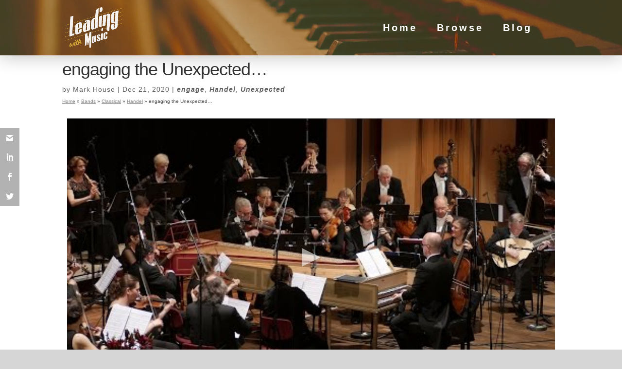

--- FILE ---
content_type: text/html; charset=UTF-8
request_url: https://leadingwithmusic.com/12-21-2020-12-21-engaging-the-unexpected/
body_size: 15030
content:
<!DOCTYPE html>
<html lang="en">
<head>
	<meta charset="UTF-8" />

<meta http-equiv="X-UA-Compatible" content="IE=edge">
	<link rel="pingback" href="https://leadingwithmusic.com/xmlrpc.php" />

	<script type="text/javascript">
		document.documentElement.className = 'js';
	</script>

	<meta name='robots' content='index, follow, max-image-preview:large, max-snippet:-1, max-video-preview:-1' />

<!-- Google Tag Manager for WordPress by gtm4wp.com -->
<script data-cfasync="false" data-pagespeed-no-defer>
	var gtm4wp_datalayer_name = "dataLayer";
	var dataLayer = dataLayer || [];
</script>
<!-- End Google Tag Manager for WordPress by gtm4wp.com --><meta property="og:title" content="engaging the Unexpected..."/>
<meta property="og:description" content=""/>
<meta property="og:image" content="https://cdn.leadingwithmusic.com/wp-content/uploads/2020/12/handel_wide.jpg"/>
<meta property="og:image:width" content="1000" />
<meta property="og:image:height" content="562" />
<meta property="og:image:type" content="image/jpeg" />
<meta property="og:type" content="article"/>
<meta property="og:article:published_time" content="2020-12-21 00:00:00"/>
<meta property="og:article:modified_time" content="2022-08-22 10:39:10"/>
<meta name="twitter:card" content="summary">
<meta name="twitter:title" content="engaging the Unexpected..."/>
<meta name="twitter:description" content=""/>
<meta name="twitter:image" content="https://cdn.leadingwithmusic.com/wp-content/uploads/2020/12/handel_wide.jpg"/>
<meta name="author" content="Mark House"/>

	<!-- This site is optimized with the Yoast SEO plugin v26.7 - https://yoast.com/wordpress/plugins/seo/ -->
	<title>engaging the Unexpected... - Leading With Music</title>
	<link rel="canonical" href="https://leadingwithmusic.com/12-21-2020-12-21-engaging-the-unexpected/" />
	<meta property="og:url" content="https://leadingwithmusic.com/12-21-2020-12-21-engaging-the-unexpected/" />
	<meta property="og:site_name" content="Leading With Music" />
	<meta property="article:published_time" content="2020-12-21T00:00:00+00:00" />
	<meta property="article:modified_time" content="2022-08-22T14:39:10+00:00" />
	<meta property="og:image" content="https://cdn.leadingwithmusic.com/wp-content/uploads/2020/12/handel_wide.jpg" />
	<meta property="og:image:width" content="1000" />
	<meta property="og:image:height" content="562" />
	<meta property="og:image:type" content="image/jpeg" />
	<meta name="author" content="Mark House" />
	<script type="application/ld+json" class="yoast-schema-graph">{"@context":"https://schema.org","@graph":[{"@type":["Article","BlogPosting"],"@id":"https://leadingwithmusic.com/12-21-2020-12-21-engaging-the-unexpected/#article","isPartOf":{"@id":"https://leadingwithmusic.com/12-21-2020-12-21-engaging-the-unexpected/"},"author":{"name":"Mark House","@id":"https://leadingwithmusic.com/#/schema/person/a16cc22d076caede83c4fc250fb7a071"},"headline":"engaging the Unexpected&#8230;","datePublished":"2020-12-21T00:00:00+00:00","dateModified":"2022-08-22T14:39:10+00:00","mainEntityOfPage":{"@id":"https://leadingwithmusic.com/12-21-2020-12-21-engaging-the-unexpected/"},"wordCount":1326,"commentCount":0,"publisher":{"@id":"https://leadingwithmusic.com/#organization"},"image":{"@id":"https://leadingwithmusic.com/12-21-2020-12-21-engaging-the-unexpected/#primaryimage"},"thumbnailUrl":"https://cdn.leadingwithmusic.com/wp-content/uploads/2020/12/handel_wide.jpg","articleSection":["engage","Handel","Unexpected"],"inLanguage":"en","potentialAction":[{"@type":"CommentAction","name":"Comment","target":["https://leadingwithmusic.com/12-21-2020-12-21-engaging-the-unexpected/#respond"]}]},{"@type":"WebPage","@id":"https://leadingwithmusic.com/12-21-2020-12-21-engaging-the-unexpected/","url":"https://leadingwithmusic.com/12-21-2020-12-21-engaging-the-unexpected/","name":"engaging the Unexpected... - Leading With Music","isPartOf":{"@id":"https://leadingwithmusic.com/#website"},"primaryImageOfPage":{"@id":"https://leadingwithmusic.com/12-21-2020-12-21-engaging-the-unexpected/#primaryimage"},"image":{"@id":"https://leadingwithmusic.com/12-21-2020-12-21-engaging-the-unexpected/#primaryimage"},"thumbnailUrl":"https://cdn.leadingwithmusic.com/wp-content/uploads/2020/12/handel_wide.jpg","datePublished":"2020-12-21T00:00:00+00:00","dateModified":"2022-08-22T14:39:10+00:00","breadcrumb":{"@id":"https://leadingwithmusic.com/12-21-2020-12-21-engaging-the-unexpected/#breadcrumb"},"inLanguage":"en","potentialAction":[{"@type":"ReadAction","target":["https://leadingwithmusic.com/12-21-2020-12-21-engaging-the-unexpected/"]}]},{"@type":"ImageObject","inLanguage":"en","@id":"https://leadingwithmusic.com/12-21-2020-12-21-engaging-the-unexpected/#primaryimage","url":"https://cdn.leadingwithmusic.com/wp-content/uploads/2020/12/handel_wide.jpg","contentUrl":"https://cdn.leadingwithmusic.com/wp-content/uploads/2020/12/handel_wide.jpg","width":1000,"height":562,"caption":"A portrait of George Frideric Handel, presenting his Water Music to King George I."},{"@type":"BreadcrumbList","@id":"https://leadingwithmusic.com/12-21-2020-12-21-engaging-the-unexpected/#breadcrumb","itemListElement":[{"@type":"ListItem","position":1,"name":"Home","item":"https://leadingwithmusic.com/"},{"@type":"ListItem","position":2,"name":"Bands","item":"https://leadingwithmusic.com/bands/"},{"@type":"ListItem","position":3,"name":"Classical","item":"https://leadingwithmusic.com/bands/classical/"},{"@type":"ListItem","position":4,"name":"Handel","item":"https://leadingwithmusic.com/bands/classical/handel/"},{"@type":"ListItem","position":5,"name":"engaging the Unexpected&#8230;"}]},{"@type":"WebSite","@id":"https://leadingwithmusic.com/#website","url":"https://leadingwithmusic.com/","name":"Leading With Music","description":"EmpoweringLEADERS","publisher":{"@id":"https://leadingwithmusic.com/#organization"},"potentialAction":[{"@type":"SearchAction","target":{"@type":"EntryPoint","urlTemplate":"https://leadingwithmusic.com/?s={search_term_string}"},"query-input":{"@type":"PropertyValueSpecification","valueRequired":true,"valueName":"search_term_string"}}],"inLanguage":"en"},{"@type":"Organization","@id":"https://leadingwithmusic.com/#organization","name":"empoweringLEADERS","url":"https://leadingwithmusic.com/","logo":{"@type":"ImageObject","inLanguage":"en","@id":"https://leadingwithmusic.com/#/schema/logo/image/","url":"https://cdn.leadingwithmusic.com/wp-content/uploads/2021/08/logo-online.png","contentUrl":"https://cdn.leadingwithmusic.com/wp-content/uploads/2021/08/logo-online.png","width":204,"height":118,"caption":"empoweringLEADERS"},"image":{"@id":"https://leadingwithmusic.com/#/schema/logo/image/"}},{"@type":"Person","@id":"https://leadingwithmusic.com/#/schema/person/a16cc22d076caede83c4fc250fb7a071","name":"Mark House","sameAs":["https://empoweringleaders.com"]}]}</script>
	<!-- / Yoast SEO plugin. -->


<link rel='dns-prefetch' href='//cdnjs.cloudflare.com' />
<link data-optimized="2" rel="stylesheet" href="https://cdn.leadingwithmusic.com/wp-content/litespeed/css/83917b3fea7e15a836ae4b7a8ace0b19.css?ver=52c08" />








<link   rel='preload' id='divi-dynamic-late-css' href='https://cdn.leadingwithmusic.com/wp-content/et-cache/241/et-divi-dynamic-tb-572-241-late.css?ver=1768135220' as='style' media='all' onload="this.onload=null;this.rel='stylesheet'" />
<link   rel='preload' id='divi-dynamic-css' href='https://cdn.leadingwithmusic.com/wp-content/et-cache/241/et-divi-dynamic-tb-572-241.css?ver=1768135220' as='style' media='all' onload="this.onload=null;this.rel='stylesheet'" />






<script type="text/javascript" src="https://cdn.leadingwithmusic.com/wp-includes/js/jquery/jquery.min.js?ver=3.7.1" id="jquery-core-js"></script>
<script type="text/javascript" src="https://cdn.leadingwithmusic.com/wp-includes/js/jquery/jquery-migrate.min.js?ver=3.4.1" id="jquery-migrate-js"></script>
<script type="text/javascript" src="https://cdn.leadingwithmusic.com/wp-content/plugins/divi-pixel/dist/public/js/hamburger.min.js?ver=2.47.0" id="dipi_hamburgers_js-js"></script>


 




<script type="text/javascript" id="dipi-logo-js">
jQuery(document).ready(function($) {

    var currentLogoMode = '';


    let $mainHeader = $('header#main-header');
    let $tbHeader = $('header.et-l--header');
        function dipi_update_logo($logo, $is_tb_logo) {
        // Clone $logo so we can replace it rather than just change src attr (because this causes a bug in Safari browser) 
        let $mainLogo = $logo.clone();
        let $tbLogoContainer = $logo.closest(".et_pb_menu__logo")
        let $tbLogoContainer_a = $logo.closest(".et_pb_menu__logo a")
        let $tbLogoWrapper = $tbLogoContainer_a.length ? $tbLogoContainer_a : $tbLogoContainer
        if($mainLogo.length) {
            $mainLogo.attr("data-logo-type", "main");
            $mainLogo.attr("data-actual-width", $mainLogo[0].naturalWidth);
            $mainLogo.attr("data-actual-height", $mainLogo[0].naturalHeight);
        }
        // Clone $logo to use in fixed header. If fixed header logo is not enabled, we simple use the original logo
                    let $fixedLogo = $logo.clone();
                if($fixedLogo.length) {
            $fixedLogo.attr("data-actual-width", $fixedLogo[0].naturalWidth);
            $fixedLogo.attr("data-actual-height", $fixedLogo[0].naturalHeight);
        }
        
        // Clone $logo to use in mobile. If mobile logo is not enabled, we simple use the original logo
        let $use_mobile_logo = false;
                let $mobileLogo = $logo.clone();
                
        if($use_mobile_logo && ($(window).width() <= 980)){
            setTimeout( function(){
                $mobileLogo.show();
            }, 500)
        } else {
            setTimeout( function(){
                $fixedLogo.show();
                $mainLogo.show();
            }, 500)
        }

        $fixedLogo.removeAttr("srcset")
        $mobileLogo.removeAttr("srcset")
        function callback(mutationList, observer) {
            mutationList.forEach(function(mutation){
                if('attributes' != mutation.type || 'class' !== mutation.attributeName){
                    return;
                }
                if($is_tb_logo) {
                    dipi_tb_header_change();
                } else {
                    dipi_default_logo_change();
                }
            });
        }

        var targetNode = document.querySelector("#main-header,header.et-l--header > .et_builder_inner_content");
        var observerOptions = {
            childList: false,
            attributes: true,
            subtree: false
        }

        if(targetNode){
            var observer = new MutationObserver(callback);
            observer.observe(targetNode, observerOptions);
        }

        
        if($is_tb_logo) {
            // Observe resize events to switch between mobile/fixed logos
            $(window).resize(dipi_tb_header_change);
            // finally call the callback manually once to get started
            dipi_tb_header_change(true);
        } else {
            // Observe resize events to switch between mobile/fixed logos
            $(window).resize(dipi_default_logo_change);
            // finally call the callback manually once to get started
            dipi_default_logo_change(true);
        }

        
        function dipi_tb_header_change(first_loading = false) {
            if($mainLogo.length)
                $mainLogo.attr("data-actual-width", $mainLogo[0].naturalWidth);
            
            
            if($use_mobile_logo && $(window).width() <= 980 && currentLogoMode != 'mobile'){
                currentLogoMode = 'mobile';
                $tbLogoWrapper.find("img").remove();
                $tbLogoWrapper.append($mobileLogo);
            } else if ($(window).width() > 980) {
                if ($tbHeader.find('.has_et_pb_sticky').length !== 0  && currentLogoMode != 'desktop-fixed'){
                    currentLogoMode = 'desktop-fixed';
                    $tbLogoWrapper.find("img").remove();
                    $tbLogoWrapper.append($fixedLogo);
                                    } else if($tbHeader.find('.has_et_pb_sticky').length == 0 && currentLogoMode != 'desktop-normal' ){
                    currentLogoMode = 'desktop-normal';
                    $tbLogoWrapper.find("img").remove();
                    $tbLogoWrapper.append($mainLogo);
                                    }
            }
        }

        // Callback to fire when window is resized or scrolled
        function dipi_default_logo_change(first_loading = false) {
            if($mainLogo.length){
                $mainLogo.attr("data-actual-width", $mainLogo[0].naturalWidth);
            }

            if($use_mobile_logo && $(window).width() <= 980 && currentLogoMode != 'mobile'){
                currentLogoMode = 'mobile';
                let $a = $(".logo_container a");
                $a.find("#logo").remove();    
                $a.append($mobileLogo);
            } else if($(window).width() > 980) {                
                if ($mainHeader.hasClass('et-fixed-header') && currentLogoMode != 'desktop-fixed'){
                    currentLogoMode = 'desktop-fixed';
                    let $a = $(".logo_container a");
                    $a.find("#logo").remove();    
                    $a.append($fixedLogo);
                                    } else if(!$mainHeader.hasClass('et-fixed-header') && currentLogoMode != 'desktop-normal') {
                    currentLogoMode = 'desktop-normal';
                    let $a = $(".logo_container a");
                    $a.find("#logo").remove(); 
                    $a.append($mainLogo);
                                    }
            }
        }
    }

});
</script>


<script type="text/javascript" id="dipi-social-icons-js">
// FIXME: If secondary menu is not enabled, we shouldn't force it just to display icons to it
jQuery(document).ready(function($) {
	
			
		$("#main-header #top-menu #dipi-primary-menu-social-icons-id").insertAfter("#top-menu-nav");
		$(".et-l--header #top-menu #dipi-primary-menu-social-icons-id").insertAfter("#et-menu-nav");
    
	
	
});

</script>



<script type="text/javascript">
			jQuery(document).ready(function($) {
			$('#footer-bottom .et-social-icons li').addClass('dipi-social-icon-zoom');
		});
	
	
  
			jQuery(document).ready(function($) {
			var $iconHeight = $('#footer-bottom .et-social-icons li').innerHeight();
			$('#footer-info').css( "height", $iconHeight);
		});
  </script>



<script type="text/javascript" id="related-articles-js">
	jQuery(document).ready(function() {
		jQuery(document).on('hover', '.dipi-related-article-column', function (e) {
			if(e.type == 'mouseenter') {
				if (jQuery(this).find(".dipi-related-article-thumb").hasClass("dipi-zoom-in") ) {
					jQuery(this).find(".dipi-related-article-thumb").addClass("dipi-zoom-in-hover");
				}
				if (jQuery(this).find(".dipi-related-article-thumb").hasClass("dipi-zoom-out") ) {
					jQuery(this).find(".dipi-related-article-thumb").addClass("dipi-zoom-out-hover");
				}
				if ( jQuery(this).find(".dipi-related-article-thumb").hasClass("dipi-zoom-rotate") ) {
					jQuery(this).find(".dipi-related-article-thumb").addClass("dipi-zoom-rotate-hover");
				}
				jQuery(this).find(".dipi-related-article-title").addClass("dipi-related-article-title-hover");
				jQuery(this).find(".dipi-image-overlay").addClass("dipi-image-overlay-hover");
				jQuery(this).find(".dipi-related-article-arrow").addClass("dipi-related-article-arrow-hover");
			} else if (e.type == 'mouseleave') {
				if ( jQuery(this).find(".dipi-related-article-thumb").hasClass("dipi-zoom-in") ) {
					jQuery(this).find(".dipi-related-article-thumb").removeClass("dipi-zoom-in-hover");
				}
				if ( jQuery(this).find(".dipi-related-article-thumb").hasClass("dipi-zoom-out") ) {
					jQuery(this).find(".dipi-related-article-thumb").removeClass("dipi-zoom-out-hover");
				}
				if ( jQuery(this).find(".dipi-related-article-thumb").hasClass("dipi-zoom-rotate") ) {
					jQuery(this).find(".dipi-related-article-thumb").removeClass("dipi-zoom-rotate-hover");
				}
				jQuery(this).find(".dipi-related-article-title").removeClass("dipi-related-article-title-hover");
				jQuery(this).find(".dipi-image-overlay").removeClass("dipi-image-overlay-hover");
				jQuery(this).find(".dipi-related-article-arrow").removeClass("dipi-related-article-arrow-hover");
			}
	    });
	});
</script>

<!-- TODO: Instead of adding the class via JS, we should add the class directly in PHP -->
<script>
	document.addEventListener("DOMContentLoaded", function() {
		const body = document.body;
		if (body && body.classList.contains('et-tb-has-template') && body.classList.contains('et-tb-has-body')) {
			const related_articles = document.getElementsByClassName('dipi-related-articles-row');
			const len = related_articles !== null ? related_articles.length : 0;
			var i = 0;
			for(i; i < len; i++) {
				related_articles[i].classList.add('et_pb_row'); 
			}
		}
	})
</script>



<script type="text/javascript">
	jQuery(document).ready(function ($) {
		window.dipi_apply_hide_top_bar_timer = null;
		window.dipi_apply_hide_top_bar = function () {
			var $mainContent = $('#page-container'),
				$mainHeader = $('#main-header');
			if($mainHeader.length === 0 && $('.et-l--header').length > 0 )
				$mainHeader = $('.et-l--header');
			
			var $topHeader = $('#top-header'),
				$adminBar = $('#wpadminbar'),
				adminBarHeight = $('#wpadminbar').height(),
			 	mainHeaderHiehgt = $mainHeader.height(),
				topBarHeight = 0;
			

			if($topHeader.length > 0)
				topBarHeight = $('#top-header').height();

			var didScroll = false;
			var lastScrollTop = 0;
			var delta = 5;
			if(!$('body').hasClass('admin-bar'))
				adminBarHeight = 0;

				$mainHeader.css('top', adminBarHeight + topBarHeight );
			$topHeader.css('top', adminBarHeight );

			if($mainHeader.css('position') === 'relative'){
				$mainHeader.css('top', 0 );
			}
			
			if(window.innerWidth > 980){
					
				
				return;
			}
							function dipi_check_fixed_mobile_header() {
					clearInterval(window.dipi_apply_hide_top_bar_timer);
					if(window.innerWidth <= 980){
						var container_padding = topBarHeight + mainHeaderHiehgt;
						 
						$mainContent.css('cssText', 'padding-top: ' + container_padding +'px !important;')
						
						$(window).scroll(function(event){
							if (window.pageYOffset > 0) {
								$('body').addClass('dipi-fixed-header');
								didScroll = true;
							} else {
								$('body').removeClass('dipi-fixed-header');
							}
						});
						window.dipi_apply_hide_top_bar_timer = setInterval(function() {
							if (didScroll) {
								hasScrolled();
								didScroll = false;
							}
						}, 200);
					} else {
						$mainContent.css("padding-top", "");
						$('body').removeClass('dipi-fixed-header');
					}
				}
				var dipi_check_fixed_mobile_rtime;
				var dipi_check_fixed_mobile_timeout = false;
				var dipi_check_fixed_mobile_delta = 200;
				$(window).resize(function() {
					dipi_check_fixed_mobile_rtime = new Date();
					if (dipi_check_fixed_mobile_timeout === false) {
						dipi_check_fixed_mobile_timeout = true;
						setTimeout(dipi_check_fixed_mobile_resizeend, delta);
					}
				});
				
				function dipi_check_fixed_mobile_resizeend() {
					if (new Date() - dipi_check_fixed_mobile_rtime < dipi_check_fixed_mobile_delta) {
						setTimeout(dipi_check_fixed_mobile_resizeend, dipi_check_fixed_mobile_delta);
					} else {
						dipi_check_fixed_mobile_timeout = false;
						dipi_check_fixed_mobile_header();
					}               
				}
				dipi_check_fixed_mobile_header()
			
			function hideTopBarOnScroll(){
				var scrollTop = $(this).scrollTop();
				var adminBarHeight = $('#wpadminbar').height();
				var topBarHeight = 0;
				if($topHeader.length > 0)
					topBarHeight = $('#top-header').height();
				if(Math.abs(lastScrollTop - scrollTop) <= delta){
					return;
				}
				if (scrollTop > lastScrollTop && scrollTop > topBarHeight) { // scroll down
					$('#top-header').css('transform', 'translateY(-' + topBarHeight + 'px)');
					$('#main-header').css('transform', 'translateY(-' + topBarHeight + 'px)');
				} else if(scrollTop + $(window).height() < $(document).height()) {
					$('#top-header').css('transform', 'translateY(0px)');
					$('#main-header').css('transform', 'translateY(0px)');
				}
				lastScrollTop = scrollTop;
			}
			function hasScrolled() {
				var adminBarHeight = $('#wpadminbar').height();
				var topBarHeight = 0;
				if($topHeader.length > 0)
					topBarHeight = $('#top-header').height();
				
					if(!$('body').hasClass('admin-bar'))
						adminBarHeight = 0;
				var scrollTop = $(this).scrollTop();
				
				if(Math.abs(lastScrollTop - scrollTop) <= delta){
					return;
				}
				if (scrollTop > lastScrollTop && scrollTop > topBarHeight) { // scroll down
					if(window.innerWidth > 600)
						adminBarHeight = 0;
											$('#top-header').css('transform', 'translateY(-' +  adminBarHeight + 'px)');
						$('#main-header').css('transform', 'translateY(-' +  adminBarHeight + 'px)');
									} else if(scrollTop + $(window).height() < $(document).height()) {
					$('#top-header').css('transform', 'translateY(0px)');
					$('#main-header').css('transform', 'translateY(0px)');
				}

				lastScrollTop = scrollTop;
			}
		}
		window.dipi_apply_hide_top_bar();
		$(window).on('resize', function(){
			window.dipi_apply_hide_top_bar();
		})
	});
</script>

	










<script type="text/javascript" id="custom-archive-styles-js">
jQuery(document).ready(function($) {

	const et_pb_post_selector = `body.archive #main-content article.et_pb_post,
		body.blog #main-content article.et_pb_post,
		body.dipi-custom-archive-page.search #main-content article.et_pb_post,
		body.dipi-custom-archive-page #main-content .et_pb_module.et_pb_posts.dipi-styled-blog .et_pb_ajax_pagination_container article.et_pb_post,
		body.dipi-custom-archive-page #main-content .et_pb_module.et_pb_blog_grid_wrapper.dipi-styled-blog .et_pb_ajax_pagination_container article.et_pb_post`
		const et_pb_post_image_selector = `body.archive #main-content .et_pb_post .entry-featured-image-url,
			body.blog #main-content .et_pb_post .entry-featured-image-url,
			body.dipi-custom-archive-page.search #main-content .et_pb_post .entry-featured-image-url,
			body.dipi-custom-archive-page #main-content .et_pb_module.et_pb_posts.dipi-styled-blog .et_pb_ajax_pagination_container article.et_pb_post .entry-featured-image-url,
			body.dipi-custom-archive-page #main-content .et_pb_module.et_pb_blog_grid_wrapper.dipi-styled-blog .et_pb_ajax_pagination_container article.et_pb_post .entry-featured-image-url`

	const ajax_container_selector = '.dipi-styled-blog'
	
	let observer = new MutationObserver(function(mutationRecords)   {
		if(document.querySelector(ajax_container_selector) === null) return;
		loadStyle().then(function(){
			observer.observe(document.querySelector(ajax_container_selector), {
				childList: true,
				subtree: true
			});
		});
	});
	loadStyle().then(function(){
		if(document.querySelector(ajax_container_selector) === null) return;
		observer.observe(document.querySelector(ajax_container_selector), {
			childList: true,
			 subtree: true
		});
	});
	async function loadStyle(){
		observer.disconnect()
		$('body.dipi-custom-archive-page #main-content .et_pb_module.et_pb_blog_grid_wrapper.dipi-styled-blog .et_pb_ajax_pagination_container article.et_pb_post .et_pb_image_container .entry-featured-image-url').unwrap()
		$('body.dipi-custom-archive-page #main-content .et_pb_module.et_pb_blog_grid_wrapper.dipi-styled-blog .et_pb_ajax_pagination_container article.et_pb_post').unwrap().unwrap()
		$(et_pb_post_selector).contents().filter(function() {
			return this.nodeType == 3 && $.trim(this.nodeValue).length;
		}).wrap('<p class="dipi-post-content">');

		$(et_pb_post_selector).each(function() {
			if ($('.dipi-post-wrap', this).length < 1) {
				$('>:not(.entry-featured-image-url)', this).wrapAll('<div class="dipi-post-wrap"></div>');
			}
		});

		$(et_pb_post_image_selector).each(function() {
				$(this).wrapAll('<div class="entry-featured-image-wrap"></div>');
		});

				$(et_pb_post_selector).addClass('dipi-post-zoomin');
		
				$(et_pb_post_selector).addClass('dipi-image-icon-active');
		$(et_pb_post_image_selector).append('<div class="dipi-icon-wrap"><span class="et-pb-icon dipi-image-icon dipi-image-overlay-icon-onhover"></span></div>');
			}	
});
</script>

<!-- Google Tag Manager for WordPress by gtm4wp.com -->
<!-- GTM Container placement set to automatic -->
<script data-cfasync="false" data-pagespeed-no-defer type="text/javascript">
	var dataLayer_content = {"pagePostType":"post","pagePostType2":"single-post","pageCategory":["engage","handel","unexpected"],"pagePostAuthor":"Mark House"};
	dataLayer.push( dataLayer_content );
</script>
<script data-cfasync="false" data-pagespeed-no-defer type="text/javascript">
(function(w,d,s,l,i){w[l]=w[l]||[];w[l].push({'gtm.start':
new Date().getTime(),event:'gtm.js'});var f=d.getElementsByTagName(s)[0],
j=d.createElement(s),dl=l!='dataLayer'?'&l='+l:'';j.async=true;j.src=
'//www.googletagmanager.com/gtm.js?id='+i+dl;f.parentNode.insertBefore(j,f);
})(window,document,'script','dataLayer','GTM-NK8WFVK');
</script>
<!-- End Google Tag Manager for WordPress by gtm4wp.com --><meta name="viewport" content="width=device-width, initial-scale=1.0, maximum-scale=1.0, user-scalable=0" />
	<link rel="icon" href="https://cdn.leadingwithmusic.com/wp-content/uploads/2021/12/lm-favicon-1-w196h196-150x150.png" sizes="32x32" />
<link rel="icon" href="https://cdn.leadingwithmusic.com/wp-content/uploads/2021/12/lm-favicon-1-w196h196.png" sizes="192x192" />
<link rel="apple-touch-icon" href="https://cdn.leadingwithmusic.com/wp-content/uploads/2021/12/lm-favicon-1-w196h196.png" />
<meta name="msapplication-TileImage" content="https://cdn.leadingwithmusic.com/wp-content/uploads/2021/12/lm-favicon-1-w196h196.png" />

<link rel="preload" as="style" id="et-core-unified-tb-572-deferred-241-cached-inline-styles" href="https://cdn.leadingwithmusic.com/wp-content/et-cache/241/et-core-unified-tb-572-deferred-241.min.css?ver=1768135220" onload="this.onload=null;this.rel='stylesheet';" />			
					
		




</head>
<body class="wp-singular post-template-default single single-post postid-241 single-format-standard custom-background wp-theme-Divi wp-child-theme-Production dipi-mobile-menu-fullscreen dipi-remove-sidebar dipi-custom-archive-page dipi-archive-style2 dipi-fix-search-icon dipi-anim-preload et-tb-has-template et-tb-has-body Divi et_monarch et_pb_button_helper_class et_transparent_nav et_fixed_nav et_show_nav et_primary_nav_dropdown_animation_expand et_secondary_nav_dropdown_animation_fade et_header_style_left et_pb_footer_columns_1_5_3_5_1_5 et_cover_background et_pb_gutter osx et_pb_gutters2 et_pb_pagebuilder_layout et_divi_theme et-db">

<!-- GTM Container placement set to automatic -->
<!-- Google Tag Manager (noscript) -->
				<noscript><iframe src="https://www.googletagmanager.com/ns.html?id=GTM-NK8WFVK" height="0" width="0" style="display:none;visibility:hidden" aria-hidden="true"></iframe></noscript>
<!-- End Google Tag Manager (noscript) -->	<div id="page-container">

	
	
			<header id="main-header" data-height-onload="100">
			<div class="container clearfix et_menu_container">
							<div class="logo_container">
					<span class="logo_helper"></span>
					<a href="https://leadingwithmusic.com/">
						<img src="//cdn.leadingwithmusic.com/wp-content/uploads/2021/05/leadingwithmusic-logo.png" width="400" height="286" alt="Leading With Music" id="logo" data-height-percentage="75" />
					</a>
				</div>
							<div id="et-top-navigation" data-height="100" data-fixed-height="80">
											<nav id="top-menu-nav">
						<ul id="top-menu" class="nav"><li id="menu-item-1132" class="menu-item menu-item-type-post_type menu-item-object-page menu-item-home menu-item-1132"><a href="https://leadingwithmusic.com/">Home</a></li>
<li id="menu-item-3788" class="menu-item menu-item-type-post_type menu-item-object-page menu-item-3788"><a href="https://leadingwithmusic.com/browse/">Browse</a></li>
<li id="menu-item-3785" class="menu-item menu-item-type-post_type menu-item-object-page menu-item-3785"><a href="https://leadingwithmusic.com/blog/">Blog</a></li>
	<div id="dipi-mobile-menu-social-icons-id">
		<div class="dipi-social-icons dipi-mobile-menu-social-icons">
				</div>
	</div>


	<div id="dipi-primary-menu-social-icons-id" class="dipi-social-icons dipi-primary-menu-social-icons">
			</div>

	</ul>						</nav>
					
					
					
					
					<div id="et_mobile_nav_menu">
				<div class="mobile_nav closed">
					<span class="select_page">Select Page</span>
					<span class="mobile_menu_bar mobile_menu_bar_toggle"></span>
				</div>
			</div>				</div> <!-- #et-top-navigation -->
			</div> <!-- .container -->
					</header> <!-- #main-header -->
			<div id="et-main-area">
	
    <div id="main-content">
    <div id="et-boc" class="et-boc">
			
		<div class="et-l et-l--body">
			<div class="et_builder_inner_content et_pb_gutters3">
		<div class="et_pb_section et_pb_section_0_tb_body et_pb_sticky_module et_pb_with_background et_section_regular" >
				
				
				
				
				
				
				<div class="et_pb_row et_pb_row_0_tb_body">
				<div class="et_pb_column et_pb_column_4_4 et_pb_column_0_tb_body  et_pb_css_mix_blend_mode_passthrough et-last-child">
				
				
				
				
				<div class="et_pb_module et_pb_post_title et_pb_post_title_0_tb_body et_pb_bg_layout_light  et_pb_text_align_left"   >
				
				
				
				
				
				<div class="et_pb_title_container">
					<h1 class="entry-title">engaging the Unexpected&#8230;</h1><p class="et_pb_title_meta_container"> by <span class="author vcard"><a href="https://leadingwithmusic.com/author/markhouse/" title="Posts by Mark House" rel="author">Mark House</a></span> | <span class="published">Dec 21, 2020</span> | <a href="https://leadingwithmusic.com/empower/engage/" rel="category tag">engage</a>, <a href="https://leadingwithmusic.com/bands/classical/handel/" rel="category tag">Handel</a>, <a href="https://leadingwithmusic.com/empower/execute/unexpected/" rel="category tag">Unexpected</a></p>
				</div>
				
			</div><div class="et_pb_module et_pb_text et_pb_text_0_tb_body  et_pb_text_align_left et_pb_bg_layout_light">
				
				
				
				
				<div class="et_pb_text_inner"><span><span><a href="https://leadingwithmusic.com/">Home</a></span> » <span><a href="https://leadingwithmusic.com/bands/">Bands</a></span> » <span><a href="https://leadingwithmusic.com/bands/classical/">Classical</a></span> » <span><a href="https://leadingwithmusic.com/bands/classical/handel/">Handel</a></span> » <span class="breadcrumb_last" aria-current="page">engaging the Unexpected&#8230;</span></span></div>
			</div>
			</div>
				
				
				
				
			</div>
				
				
			</div><div class="et_pb_section et_pb_section_1_tb_body et_section_regular" >
				
				
				
				
				
				
				<div class="et_pb_row et_pb_row_1_tb_body">
				<div class="et_pb_column et_pb_column_4_4 et_pb_column_1_tb_body  et_pb_css_mix_blend_mode_passthrough et-last-child">
				
				
				
				
				<div class="et_pb_module et_pb_post_content et_pb_post_content_0_tb_body">
				
				
				
				
				<div class="et-l et-l--post">
			<div class="et_builder_inner_content et_pb_gutters2"><div class="et_pb_section et_pb_section_0 et_section_regular" >
				
				
				
				
				
				
				<div class="et_pb_row et_pb_row_0">
				<div class="et_pb_column et_pb_column_4_4 et_pb_column_0  et_pb_css_mix_blend_mode_passthrough et-last-child">
				
				
				
				
				<div class="et_pb_module et_pb_video et_pb_video_0">
				
				
				
				
				<div class="et_pb_video_box"><div class="container-lazyload preview-lazyload container-youtube js-lazyload--not-loaded"><a href="https://www.youtube.com/watch?v=1h4mAceHmrI" class="lazy-load-youtube preview-lazyload preview-youtube" data-video-title="Handel Water Music: Hornpipe; the FestspielOrchester Göttingen, Laurence Cummings, director 4K" title="Play video &quot;Handel Water Music: Hornpipe; the FestspielOrchester Göttingen, Laurence Cummings, director 4K&quot;">https://www.youtube.com/watch?v=1h4mAceHmrI</a><noscript>Video can't be loaded because JavaScript is disabled: <a href="https://www.youtube.com/watch?v=1h4mAceHmrI" title="Handel Water Music: Hornpipe; the FestspielOrchester Göttingen, Laurence Cummings, director 4K">Handel Water Music: Hornpipe; the FestspielOrchester Göttingen, Laurence Cummings, director 4K (https://www.youtube.com/watch?v=1h4mAceHmrI)</a></noscript></div></div>
				
			</div>
			</div>
				
				
				
				
			</div><div class="et_pb_row et_pb_row_1">
				<div class="et_pb_column et_pb_column_1_4 et_pb_column_1  et_pb_css_mix_blend_mode_passthrough">
				
				
				
				
				<div class="et_pb_button_module_wrapper et_pb_button_0_wrapper et_pb_button_alignment_center et_pb_module ">
				<a class="et_pb_button et_pb_button_0 et_pb_bg_layout_light" href="https://music.apple.com/us/album/water-music-suite-hornpipe/1440801439?i=1440801602" target="_blank" data-icon="">Listen on Apple Music</a>
			</div>
			</div><div class="et_pb_column et_pb_column_1_4 et_pb_column_2  et_pb_css_mix_blend_mode_passthrough">
				
				
				
				
				<div class="et_pb_button_module_wrapper et_pb_button_1_wrapper et_pb_button_alignment_center et_pb_module ">
				<a class="et_pb_button et_pb_button_1 et_pb_bg_layout_light" href="https://open.spotify.com/track/6Xq59xlhj1LzqfkU2BlPx3?si=59a4cec0b3f247ee" target="_blank" data-icon="">Listen on Spotify</a>
			</div>
			</div><div class="et_pb_column et_pb_column_1_4 et_pb_column_3  et_pb_css_mix_blend_mode_passthrough et_pb_column_empty">
				
				
				
				
				
			</div><div class="et_pb_column et_pb_column_1_4 et_pb_column_4  et_pb_css_mix_blend_mode_passthrough et-last-child et_pb_column_empty">
				
				
				
				
				
			</div>
				
				
				
				
			</div><div class="et_pb_row et_pb_row_2">
				<div class="et_pb_column et_pb_column_4_4 et_pb_column_5  et_pb_css_mix_blend_mode_passthrough et-last-child">
				
				
				
				
				<div class="et_pb_module et_pb_text et_pb_text_0  et_pb_text_align_left et_pb_bg_layout_light">
				
				
				
				
				<div class="et_pb_text_inner"><p>It is the season of Christmas Cards, the time when you see pictures of old friends, and families that share the stories of the year in pictures and letters.  Some are very sparse with only a few clues as to what happened during the year, while others have complete epistles of books read, trips taken, and experiences that added a new chapter to their story.  One family, in particular, we have always enjoyed as they choose a word for the year, and weave a clever verse around it.  We haven’t gotten theirs yet, but I am pretty sure that the word for this year is… Unexpected. </p>
<p>Between the PBS program Victoria and the NetFlix series The Crown, you begin to understand how intertwined the British and German monarchies have been and are… including the fact that the Windsors are actually more German than British.  It is an important link critical to the story I want to tell this week about one of the greatest pieces of music written.  George Fredrick Handel was born in Germany, but Unexpectedly came to prominence only when he became the court musician to King George I of England in the mid 1700’s.  Mixing together baroque music and the operas that were dominant on the continent, he produced music that we assume now was always popular… </p>
<p>Leadership and management are constructs that lead everyone to believe that the unexpected never happens &#8211; we always have plans, that it is all thought through, that contingencies are in place.  We speak confidently about things that we think are true &#8211; while knowing that as we become more and more senior, what we know is actually less and less.  It is an artform of describing what could be true, and hopefully will be true, while remaining flexible to what can actually happen…</p>
<p>… which has been reaffirmed in the last 6 weeks in my new “team”.  When I <em>engage</em>, I now have a well-worn best practice of “interviewing” all of the team members &#8211; so I understand what is both really happening, and also what is possible. And being a relationship person, who can I count on, and who do I need to careful with.  In this case, one of the team members was in the middle of his own huge Unexpected project, and I could tell he was an “in-person” person, like one of my old bosses.  After a few pleasantries, I suggested that I could come down to see what he was doing, Unexpected with Covid&#8230; and the conversation changed immediately &#8211; honestly as I ‘expected’. </p>
<p>That was 2pm… and at 5pm is when I was invited to the meeting that changed everything.  Sorta.  The challenge was Unexpected, and not at all what I had been hired to do… but I already had a basic plan in my head from having <em>engaged </em>in these type of projects for many years. So how do you <em>engage </em>in the Unexpected?  It starts with admitting that you can’t expect everything, and, ensuring that the team you have around you also embraces not knowing.  It is the balance of being sure of your past experiences, with what you are seeing that is equally true.  And I am obviously a big believer in empowering the team &#8211; it is not just an acronym, it ensures that you have people ready to step up and help you. </p>
<p>In my case, I drove down, spent 2 days on-site, both meeting everyone there, from the janitor who let me into the “closed” building, to the receptionist, to having lunch with the key person I would be working with to pull all of this off, the Finance leader &#8211; always the key to making things work 😉  And because I was in town, I invited the other people who were available to meet in person &#8211; Unexpected in this season, but entirely necessary if I was going to have any chance of engaging well.  </p>
<p>And surprisingly for many leaders, it involves a lot of questions, my favorite is “What would make this easy?”  It is always puzzling to new team members &#8211; you want to make this Unexpected thing “easy” &#8211; for me? Yes &#8211; it is already Unexpected, but that doesn’t mean it has to be hard.  My Dad had a saying that I always come back to: “Change the problem to one you can solve”. These initial interviews not only provided me with terrific insights, but also the opportunity to build relationships that I count on now to make the whole project “easy”.  As we are reaching the end of the year, which is also the deadline for the project, I am pretty sure we are going to pull of the Unexpected.. again for me, and for the team from now on. </p>
<p>Music is also about the Unexpected… your brain being surprised is what makes your favorite song.  It thinks it can expect the next phrase, but when fooled by a clever composer, it wakes up and then changes its prediction, and that process is rewarding.  And the Unexpected thing about today’s post &#8211; it was very slow coming, and actually went in a completely different direction.  And landed with music that was written by Handel which I remember as key to one of the most Unexpected things in my life &#8211; the gift of my marriage.  This was the opening piece, played as we processed in to <em>engage </em>in this amazing journey of nearly 40 years.  Unexpected &#8211; and yet, predictable with the right questions.  Enjoy Handel’s Water Music.</p>
<p> </p></div>
			</div>
			</div>
				
				
				
				
			</div>
				
				
			</div><div class="et_social_inline et_social_mobile_on et_social_inline_bottom">
				<div class="et_social_networks et_social_6col et_social_slide et_social_rounded et_social_top et_social_no_animation et_social_withnetworknames et_social_outer_dark">
					
					<ul class="et_social_icons_container"><li class="et_social_gmail">
									<a href="https://mail.google.com/mail/u/0/?view=cm&#038;fs=1&#038;su=engaging%20the%20Unexpected%E2%80%A6&#038;body=https%3A%2F%2Fleadingwithmusic.com%2F12-21-2020-12-21-engaging-the-unexpected%2F&#038;ui=2&#038;tf=1" class="et_social_share" rel="nofollow" data-social_name="gmail" data-post_id="241" data-social_type="share" data-location="inline">
										<i class="et_social_icon et_social_icon_gmail"></i><div class="et_social_network_label"><div class="et_social_networkname">Gmail</div></div><span class="et_social_overlay"></span>
									</a>
								</li><li class="et_social_linkedin">
									<a href="http://www.linkedin.com/shareArticle?mini=true&#038;url=https%3A%2F%2Fleadingwithmusic.com%2F12-21-2020-12-21-engaging-the-unexpected%2F&#038;title=engaging%20the%20Unexpected%E2%80%A6" class="et_social_share" rel="nofollow" data-social_name="linkedin" data-post_id="241" data-social_type="share" data-location="inline">
										<i class="et_social_icon et_social_icon_linkedin"></i><div class="et_social_network_label"><div class="et_social_networkname">LinkedIn</div></div><span class="et_social_overlay"></span>
									</a>
								</li><li class="et_social_facebook">
									<a href="http://www.facebook.com/sharer.php?u=https%3A%2F%2Fleadingwithmusic.com%2F12-21-2020-12-21-engaging-the-unexpected%2F&#038;t=engaging%20the%20Unexpected%E2%80%A6" class="et_social_share" rel="nofollow" data-social_name="facebook" data-post_id="241" data-social_type="share" data-location="inline">
										<i class="et_social_icon et_social_icon_facebook"></i><div class="et_social_network_label"><div class="et_social_networkname">Facebook</div></div><span class="et_social_overlay"></span>
									</a>
								</li><li class="et_social_twitter">
									<a href="http://twitter.com/share?text=engaging%20the%20Unexpected%E2%80%A6&#038;url=https%3A%2F%2Fleadingwithmusic.com%2F12-21-2020-12-21-engaging-the-unexpected%2F&#038;via=empoweringleaders" class="et_social_share" rel="nofollow" data-social_name="twitter" data-post_id="241" data-social_type="share" data-location="inline">
										<i class="et_social_icon et_social_icon_twitter"></i><div class="et_social_network_label"><div class="et_social_networkname">Twitter</div></div><span class="et_social_overlay"></span>
									</a>
								</li></ul>
				</div>
			</div>
		</div>
	</div>
	<span class="et_social_bottom_trigger"></span>
			</div><div class="et_pb_module et_pb_image et_pb_image_0_tb_body">
				
				
				
				
				<span class="et_pb_image_wrap has-box-shadow-overlay"><div class="box-shadow-overlay"></div><img fetchpriority="high" decoding="async" width="1000" height="562" src="https://cdn.leadingwithmusic.com/wp-content/uploads/2020/12/handel_wide.jpg" alt="" title="handel" srcset="https://cdn.leadingwithmusic.com/wp-content/uploads/2020/12/handel_wide.jpg 1000w, https://cdn.leadingwithmusic.com/wp-content/uploads/2020/12/handel_wide-980x551.jpg 980w, https://cdn.leadingwithmusic.com/wp-content/uploads/2020/12/handel_wide-480x270.jpg 480w" sizes="(min-width: 0px) and (max-width: 480px) 480px, (min-width: 481px) and (max-width: 980px) 980px, (min-width: 981px) 1000px, 100vw" class="wp-image-4782" /></span>
			</div>
			</div>
				
				
				
				
			</div><div class="et_pb_row et_pb_row_2_tb_body">
				<div class="et_pb_column et_pb_column_4_4 et_pb_column_2_tb_body  et_pb_css_mix_blend_mode_passthrough et-last-child">
				
				
				
				
				<div class="et_pb_module et_pb_signup_0_tb_body et_pb_recaptcha_enabled et_pb_newsletter_layout_left_right et_pb_newsletter et_pb_subscribe clearfix  et_pb_text_align_left et_pb_bg_layout_light">
				
				
				
				
				<div class="et_pb_newsletter_description"><h2 class="et_pb_module_header">Get Updates from Our Blog</h2><div>
<p>Get our latest blog posts sent to your email, plus other insider info!</p>
</div></div>
				
				<div class="et_pb_newsletter_form">
					<form method="post">
						<div class="et_pb_newsletter_result et_pb_newsletter_error"></div>
						<div class="et_pb_newsletter_result et_pb_newsletter_success">
							<h2>Success! Please check your email to confirm your address.</h2>
						</div>
						<div class="et_pb_newsletter_fields">
							
							
							
					<p class="et_pb_newsletter_field et_pb_contact_field_last et_pb_contact_field_last_tablet et_pb_contact_field_last_phone">
						<label class="et_pb_contact_form_label" for="et_pb_signup_email" style="display: none;">Email</label>
						<input id="et_pb_signup_email" class="input" type="text" placeholder="Email" name="et_pb_signup_email">
					</p>
							
							
					<p class="et_pb_newsletter_button_wrap">
						<a class="et_pb_newsletter_button et_pb_button" href="#" data-icon="">
							<span class="et_subscribe_loader"></span>
							<span class="et_pb_newsletter_button_text">Get Email Updates</span>
						</a>
					</p>
							
						</div>
						
						<input type="hidden" value="mailchimp" name="et_pb_signup_provider" />
						<input type="hidden" value="01eac1f4ba" name="et_pb_signup_list_id" />
						<input type="hidden" value="LWM - Mark House" name="et_pb_signup_account_name" />
						<input type="hidden" value="true" name="et_pb_signup_ip_address" /><input type="hidden" value="b7fe6c56a47f316e39b24c0ecfe6c5fc" name="et_pb_signup_checksum" />
					</form>
				</div>
			</div>
			</div>
				
				
				
				
			</div>
				
				
			</div>		</div>
	</div>
	
			
		</div>
		<div id="dipi-post-navigation" class="et_pb_section et_section_regular dipi-post-nav-section">
	<div class="dipi-post-row et_pb_row">
				<div class="dipi-post-left">
			<a href="https://leadingwithmusic.com/12-20-2020-12-20-if-you-dont-prepare-to-renew/" rel="prev"><i class="et-pb-icon">&#x23;</i><span>Previous Article</span></a>		</div>
		
				<div class="dipi-post-right">
			<a href="https://leadingwithmusic.com/12-22-2020-12-22-unexpected-management/" rel="next"><span>More Recent Article</span><i class="et-pb-icon">&#x24;</i></a>		</div>
			</div>
</div>


<div id="dipi-related-article-box" class="dipi-related-articles">
<h3 class="dipi-related-section-articles-title">
  Related Leadership and Music Articles</h3>
<div class="dipi-related-articles-row">
  
    <div class="dipi-related-article-column dipi-column-3 ">
    <div class="dipi-related-article-content">
      <a href="https://leadingwithmusic.com/03-31-2025-02-01-engaging-outcomes/" title="engaging Outcomes">
            <div class="dipi-related-article-thumb-wrap">
        <div class="dipi-related-article-thumb dipi-zoom-in">
          <img width="1280" height="720" src="https://cdn.leadingwithmusic.com/wp-content/uploads/2021/02/Peace-Train-Cat-Stevens.jpg" class="attachment-full size-full wp-post-image" alt="engaging Outcomes" decoding="async" srcset="https://cdn.leadingwithmusic.com/wp-content/uploads/2021/02/Peace-Train-Cat-Stevens.jpg 1280w, https://cdn.leadingwithmusic.com/wp-content/uploads/2021/02/Peace-Train-Cat-Stevens-980x551.jpg 980w, https://cdn.leadingwithmusic.com/wp-content/uploads/2021/02/Peace-Train-Cat-Stevens-480x270.jpg 480w" sizes="(min-width: 0px) and (max-width: 480px) 480px, (min-width: 481px) and (max-width: 980px) 980px, (min-width: 981px) 1280px, 100vw" />          <div class="dipi-image-overlay"></div>
        </div>
      </div>
      
        <div class="dipi-related-article-bottom dipi-content-over-image">
          <h4 class="dipi-related-article-title">
            engaging Outcomes          </h4>
                    <div class="dipi-related-article-arrow dipi-icon-onhover">
            <span class="et_pb_font_icon dipi-readmore-arrow"></span>
          </div>
                </div>
      </a>
    </div>
  </div>
    <div class="dipi-related-article-column dipi-column-3 ">
    <div class="dipi-related-article-content">
      <a href="https://leadingwithmusic.com/03-17-2025-09-28-what-virtue-engages/" title="What Virtue engages?">
            <div class="dipi-related-article-thumb-wrap">
        <div class="dipi-related-article-thumb dipi-zoom-in">
          <img width="300" height="300" src="https://cdn.leadingwithmusic.com/wp-content/uploads/2020/09/Switched-on-Bach.jpg" class="attachment-full size-full wp-post-image" alt="What Virtue engages?" decoding="async" srcset="https://cdn.leadingwithmusic.com/wp-content/uploads/2020/09/Switched-on-Bach.jpg 300w, https://cdn.leadingwithmusic.com/wp-content/uploads/2020/09/Switched-on-Bach-150x150.jpg 150w" sizes="(max-width: 300px) 100vw, 300px" />          <div class="dipi-image-overlay"></div>
        </div>
      </div>
      
        <div class="dipi-related-article-bottom dipi-content-over-image">
          <h4 class="dipi-related-article-title">
            What Virtue engages?          </h4>
                    <div class="dipi-related-article-arrow dipi-icon-onhover">
            <span class="et_pb_font_icon dipi-readmore-arrow"></span>
          </div>
                </div>
      </a>
    </div>
  </div>
    <div class="dipi-related-article-column dipi-column-3 ">
    <div class="dipi-related-article-content">
      <a href="https://leadingwithmusic.com/03-10-2025-09-21-20-can-we-engage-the-middle/" title="Can we engage The Middle?">
            <div class="dipi-related-article-thumb-wrap">
        <div class="dipi-related-article-thumb dipi-zoom-in">
          <img width="1280" height="720" src="https://cdn.leadingwithmusic.com/wp-content/uploads/2021/11/Young-Moody-Blues.jpg.webp" class="attachment-full size-full wp-post-image" alt="Can we engage The Middle?" decoding="async" srcset="https://cdn.leadingwithmusic.com/wp-content/uploads/2021/11/Young-Moody-Blues.jpg.webp 1280w, https://cdn.leadingwithmusic.com/wp-content/uploads/2021/11/Young-Moody-Blues-980x551.jpg 980w, https://cdn.leadingwithmusic.com/wp-content/uploads/2021/11/Young-Moody-Blues-480x270.jpg 480w" sizes="(min-width: 0px) and (max-width: 480px) 480px, (min-width: 481px) and (max-width: 980px) 980px, (min-width: 981px) 1280px, 100vw" />          <div class="dipi-image-overlay"></div>
        </div>
      </div>
      
        <div class="dipi-related-article-bottom dipi-content-over-image">
          <h4 class="dipi-related-article-title">
            Can we engage The Middle?          </h4>
                    <div class="dipi-related-article-arrow dipi-icon-onhover">
            <span class="et_pb_font_icon dipi-readmore-arrow"></span>
          </div>
                </div>
      </a>
    </div>
  </div>
  </div>
</div>
    </div>
    

<ul id="dipi-footer-menu-social-icons-id" class="dipi-social-icons dipi-footer-menu-social-icons">
</ul>

<script type="text/javascript">
jQuery(function($){
	let footer_icons = $("#dipi-footer-menu-social-icons-id");
	let footer_info = $("#footer-info");
	if(footer_info.length > 0){
		footer_icons.insertAfter(footer_info);
	}else {
		$('#footer-bottom > div').append(footer_icons);
	}
});
</script>
<div id="dipi-injected-footer">
	<div id="search_box" class="et_pb_section et_pb_section_2 et_pb_with_background et_section_regular" >
				
				
				
				
				
				
				<div class="et_pb_row et_pb_row_3">
				<div class="et_pb_column et_pb_column_4_4 et_pb_column_6  et_pb_css_mix_blend_mode_passthrough et-last-child">
				
				
				
				
				<div class="et_pb_module et_pb_text et_pb_text_1  et_pb_text_align_left et_pb_bg_layout_light">
				
				
				
				
				<div class="et_pb_text_inner"><form  class="is-search-form is-form-style is-form-style-3 is-form-id-3358 " action="https://leadingwithmusic.com/" method="get" role="search" ><label for="is-search-input-3358"><span class="is-screen-reader-text">Search for:</span><input  type="search" id="is-search-input-3358" name="s" value="" class="is-search-input" placeholder="Search articles by band, artist, or leadership topic..." autocomplete=off /></label><button type="submit" class="is-search-submit"><span class="is-screen-reader-text">Search Button</span><span class="is-search-icon"><svg focusable="false" aria-label="Search" xmlns="http://www.w3.org/2000/svg" viewBox="0 0 24 24" width="24px"><path d="M15.5 14h-.79l-.28-.27C15.41 12.59 16 11.11 16 9.5 16 5.91 13.09 3 9.5 3S3 5.91 3 9.5 5.91 16 9.5 16c1.61 0 3.09-.59 4.23-1.57l.27.28v.79l5 4.99L20.49 19l-4.99-5zm-6 0C7.01 14 5 11.99 5 9.5S7.01 5 9.5 5 14 7.01 14 9.5 11.99 14 9.5 14z"></path></svg></span></button><input type="hidden" name="id" value="3358" /><input type="hidden" name="post_type" value="post" /></form></div>
			</div>
			</div>
				
				
				
				
			</div>
				
				
			</div></div>

<script>
    // jQuery( document ).ready(function() {
    //     jQuery("#dipi-injected-footer").prependTo("#main-footer");
    // });
    document.addEventListener("DOMContentLoaded", function() {
        let main_footer = document.getElementById('main-footer');
        let injected_footer = document.getElementById('dipi-injected-footer');
        if(main_footer !== null)
            main_footer.insertBefore(injected_footer, main_footer.firstChild);
    });
</script>
	<span class="et_pb_scroll_top et-pb-icon"></span>


			<footer id="main-footer">
				
<div class="container">
	<div id="footer-widgets" class="clearfix">
		<div class="footer-widget"></div><div class="footer-widget"></div><div class="footer-widget"><div id="block-3" class="fwidget et_pb_widget widget_block">
<div class="wp-block-group is-layout-flow wp-block-group-is-layout-flow"></div>
</div></div>	</div>
</div>


		
				<div id="footer-bottom">
					<div class="container clearfix">
				<p id="footer-info">Copyright &copy; 2026 | <a href="/privacy-policy/">Privacy Policy</a> </p>

					</div>
				</div>
			</footer>
		</div>


	</div>

	<script type="speculationrules">
{"prefetch":[{"source":"document","where":{"and":[{"href_matches":"/*"},{"not":{"href_matches":["/wp-*.php","/wp-admin/*","/wp-content/uploads/*","/wp-content/*","/wp-content/plugins/*","/wp-content/themes/Production/*","/wp-content/themes/Divi/*","/*\\?(.+)"]}},{"not":{"selector_matches":"a[rel~=\"nofollow\"]"}},{"not":{"selector_matches":".no-prefetch, .no-prefetch a"}}]},"eagerness":"conservative"}]}
</script>
<div id="dipi-popup-maker-container"></div>    <script type="text/javascript">
        var ajaxurl = "https://leadingwithmusic.com/wp-admin/admin-ajax.php";

    </script>
    <div class="et_social_sidebar_networks et_social_visible_sidebar et_social_slideright et_social_animated et_social_rectangle et_social_sidebar_simple et_social_mobile_on">
					
					<ul class="et_social_icons_container"><li class="et_social_gmail">
									<a href="https://mail.google.com/mail/u/0/?view=cm&#038;fs=1&#038;su=engaging%20the%20Unexpected%E2%80%A6&#038;body=https%3A%2F%2Fleadingwithmusic.com%2F12-21-2020-12-21-engaging-the-unexpected%2F&#038;ui=2&#038;tf=1" class="et_social_share" rel="nofollow" data-social_name="gmail" data-post_id="241" data-social_type="share" data-location="sidebar">
										<i class="et_social_icon et_social_icon_gmail"></i>
										
										
										<span class="et_social_overlay"></span>
									</a>
								</li><li class="et_social_linkedin">
									<a href="http://www.linkedin.com/shareArticle?mini=true&#038;url=https%3A%2F%2Fleadingwithmusic.com%2F12-21-2020-12-21-engaging-the-unexpected%2F&#038;title=engaging%20the%20Unexpected%E2%80%A6" class="et_social_share" rel="nofollow" data-social_name="linkedin" data-post_id="241" data-social_type="share" data-location="sidebar">
										<i class="et_social_icon et_social_icon_linkedin"></i>
										
										
										<span class="et_social_overlay"></span>
									</a>
								</li><li class="et_social_facebook">
									<a href="http://www.facebook.com/sharer.php?u=https%3A%2F%2Fleadingwithmusic.com%2F12-21-2020-12-21-engaging-the-unexpected%2F&#038;t=engaging%20the%20Unexpected%E2%80%A6" class="et_social_share" rel="nofollow" data-social_name="facebook" data-post_id="241" data-social_type="share" data-location="sidebar">
										<i class="et_social_icon et_social_icon_facebook"></i>
										
										
										<span class="et_social_overlay"></span>
									</a>
								</li><li class="et_social_twitter">
									<a href="http://twitter.com/share?text=engaging%20the%20Unexpected%E2%80%A6&#038;url=https%3A%2F%2Fleadingwithmusic.com%2F12-21-2020-12-21-engaging-the-unexpected%2F&#038;via=empoweringleaders" class="et_social_share" rel="nofollow" data-social_name="twitter" data-post_id="241" data-social_type="share" data-location="sidebar">
										<i class="et_social_icon et_social_icon_twitter"></i>
										
										
										<span class="et_social_overlay"></span>
									</a>
								</li></ul>
					<span class="et_social_hide_sidebar et_social_icon"></span>
				</div><div class="et_social_mobile_button"></div>
					<div class="et_social_mobile et_social_fadein">
						<div class="et_social_heading">Share This</div>
						<span class="et_social_close"></span>
						<div class="et_social_networks et_social_simple et_social_rounded et_social_left">
							<ul class="et_social_icons_container"><li class="et_social_gmail">
									<a href="https://mail.google.com/mail/u/0/?view=cm&#038;fs=1&#038;su=engaging%20the%20Unexpected%E2%80%A6&#038;body=https%3A%2F%2Fleadingwithmusic.com%2F12-21-2020-12-21-engaging-the-unexpected%2F&#038;ui=2&#038;tf=1" class="et_social_share" rel="nofollow" data-social_name="gmail" data-post_id="241" data-social_type="share" data-location="sidebar">
										<i class="et_social_icon et_social_icon_gmail"></i>
										<div class="et_social_network_label"><div class="et_social_networkname">Gmail</div></div>
										
										<span class="et_social_overlay"></span>
									</a>
								</li><li class="et_social_linkedin">
									<a href="http://www.linkedin.com/shareArticle?mini=true&#038;url=https%3A%2F%2Fleadingwithmusic.com%2F12-21-2020-12-21-engaging-the-unexpected%2F&#038;title=engaging%20the%20Unexpected%E2%80%A6" class="et_social_share" rel="nofollow" data-social_name="linkedin" data-post_id="241" data-social_type="share" data-location="sidebar">
										<i class="et_social_icon et_social_icon_linkedin"></i>
										<div class="et_social_network_label"><div class="et_social_networkname">LinkedIn</div></div>
										
										<span class="et_social_overlay"></span>
									</a>
								</li><li class="et_social_facebook">
									<a href="http://www.facebook.com/sharer.php?u=https%3A%2F%2Fleadingwithmusic.com%2F12-21-2020-12-21-engaging-the-unexpected%2F&#038;t=engaging%20the%20Unexpected%E2%80%A6" class="et_social_share" rel="nofollow" data-social_name="facebook" data-post_id="241" data-social_type="share" data-location="sidebar">
										<i class="et_social_icon et_social_icon_facebook"></i>
										<div class="et_social_network_label"><div class="et_social_networkname">Facebook</div></div>
										
										<span class="et_social_overlay"></span>
									</a>
								</li><li class="et_social_twitter">
									<a href="http://twitter.com/share?text=engaging%20the%20Unexpected%E2%80%A6&#038;url=https%3A%2F%2Fleadingwithmusic.com%2F12-21-2020-12-21-engaging-the-unexpected%2F&#038;via=empoweringleaders" class="et_social_share" rel="nofollow" data-social_name="twitter" data-post_id="241" data-social_type="share" data-location="sidebar">
										<i class="et_social_icon et_social_icon_twitter"></i>
										<div class="et_social_network_label"><div class="et_social_networkname">Twitter</div></div>
										
										<span class="et_social_overlay"></span>
									</a>
								</li></ul>
						</div>
					</div>
					<div class="et_social_mobile_overlay"></div>		<script type="application/javascript">
			(function() {
				var file     = ["https:\/\/cdn.leadingwithmusic.com\/wp-content\/et-cache\/241\/et-divi-dynamic-tb-572-241-late.css"];
				var handle   = document.getElementById('divi-style-parent-inline-inline-css');
				var location = handle.parentNode;

				if (0===document.querySelectorAll('link[href="' + file + '"]').length) {
					var link  = document.createElement('link');
					link.rel  = 'stylesheet';
					link.id   = 'et-dynamic-late-css';
					link.href = file;

					location.insertBefore(link, handle.nextSibling);
				}
			})();
		</script>
		
<div class="dipi_hamburger hamburger hamburger--spring" style="display:none; float: right; margin-bottom: 24px; line-height: 1em;">
    <div class="hamburger-box">
        <div class="hamburger-inner"></div>
    </div>
</div><script type="text/javascript" id="DIPI_MobileMenuFullscreen-js-extra">
/* <![CDATA[ */
var dipi_data = {"slide_menu_class":"dipi-menu-animation-grow","background_animation_class":"dipi-menu-background-animation-circle"};
//# sourceURL=DIPI_MobileMenuFullscreen-js-extra
/* ]]> */
</script>
<script type="text/javascript" src="https://cdn.leadingwithmusic.com/wp-content/plugins/divi-pixel/dist/public/js/Fullscreen.min.js?ver=2.47.0" id="DIPI_MobileMenuFullscreen-js"></script>
<script type="text/javascript" id="dipi_scroll_top_js-js-extra">
/* <![CDATA[ */
var dipi_scroll_top_vars = {"use_btt_custom_link":"","btt_link":"","btt_custom_text":"Top","btt_button_style":"display_icon","btt_text_placement":"horizontally","btt_hover_anim":"zoomup"};
//# sourceURL=dipi_scroll_top_js-js-extra
/* ]]> */
</script>
<script type="text/javascript" src="https://cdn.leadingwithmusic.com/wp-content/plugins/divi-pixel/dist/public/js/scroll-top.min.js?ver=2.47.0" id="dipi_scroll_top_js-js"></script>
<script type="text/javascript" src="https://cdn.leadingwithmusic.com/wp-content/plugins/monarch/js/idle-timer.min.js?ver=1.4.14" id="et_monarch-idle-js"></script>
<script type="text/javascript" id="et_monarch-custom-js-js-extra">
/* <![CDATA[ */
var monarchSettings = {"ajaxurl":"https://leadingwithmusic.com/wp-admin/admin-ajax.php","pageurl":"https://leadingwithmusic.com/12-21-2020-12-21-engaging-the-unexpected/","stats_nonce":"99b6fae3a8","share_counts":"9c5cfa10ab","follow_counts":"6801b8201c","total_counts":"a753b54fb1","media_single":"4e88052ca0","media_total":"65f77020ae","generate_all_window_nonce":"215368bd5d","no_img_message":"No images available for sharing on this page"};
//# sourceURL=et_monarch-custom-js-js-extra
/* ]]> */
</script>
<script type="text/javascript" src="https://cdn.leadingwithmusic.com/wp-content/plugins/monarch/js/custom.js?ver=1.4.14" id="et_monarch-custom-js-js"></script>
<script type="text/javascript" src="https://cdn.leadingwithmusic.com/wp-content/themes/Production/script.js?ver=1b4ca0b37d4be8a8c669ad727c7179d3" id="custom-js-js"></script>
<script type="text/javascript" id="divi-custom-script-js-extra">
/* <![CDATA[ */
var DIVI = {"item_count":"%d Item","items_count":"%d Items"};
var et_builder_utils_params = {"condition":{"diviTheme":true,"extraTheme":false},"scrollLocations":["app","top"],"builderScrollLocations":{"desktop":"app","tablet":"app","phone":"app"},"onloadScrollLocation":"app","builderType":"fe"};
var et_frontend_scripts = {"builderCssContainerPrefix":"#et-boc","builderCssLayoutPrefix":"#et-boc .et-l"};
var et_pb_custom = {"ajaxurl":"https://leadingwithmusic.com/wp-admin/admin-ajax.php","images_uri":"https://leadingwithmusic.com/wp-content/themes/Divi/images","builder_images_uri":"https://leadingwithmusic.com/wp-content/themes/Divi/includes/builder/images","et_frontend_nonce":"cbed5b3f09","subscription_failed":"Please, check the fields below to make sure you entered the correct information.","et_ab_log_nonce":"2a649902b7","fill_message":"Please, fill in the following fields:","contact_error_message":"Please, fix the following errors:","invalid":"Invalid email","captcha":"Captcha","prev":"Prev","previous":"Previous","next":"Next","wrong_captcha":"You entered the wrong number in captcha.","wrong_checkbox":"Checkbox","ignore_waypoints":"no","is_divi_theme_used":"1","widget_search_selector":".widget_search","ab_tests":[],"is_ab_testing_active":"","page_id":"241","unique_test_id":"","ab_bounce_rate":"5","is_cache_plugin_active":"no","is_shortcode_tracking":"","tinymce_uri":"https://leadingwithmusic.com/wp-content/themes/Divi/includes/builder/frontend-builder/assets/vendors","accent_color":"#e09900","waypoints_options":[]};
var et_pb_box_shadow_elements = [];
//# sourceURL=divi-custom-script-js-extra
/* ]]> */
</script>
<script type="text/javascript" src="https://cdn.leadingwithmusic.com/wp-content/themes/Divi/js/scripts.min.js?ver=4.27.5" id="divi-custom-script-js"></script>
<script type="text/javascript" src="https://cdn.leadingwithmusic.com/wp-content/themes/Divi/core/admin/js/es6-promise.auto.min.js?ver=4.27.5" id="es6-promise-js"></script>
<script type="text/javascript" src="https://www.google.com/recaptcha/api.js?render=6LfnVtIcAAAAADWYm3W8IYjikvkrdOVJoBboSQze&amp;ver=4.27.5" id="et-recaptcha-v3-js"></script>
<script type="text/javascript" id="et-core-api-spam-recaptcha-js-extra">
/* <![CDATA[ */
var et_core_api_spam_recaptcha = {"site_key":"6LfnVtIcAAAAADWYm3W8IYjikvkrdOVJoBboSQze","page_action":{"action":"12_21_2020_12_21_engaging_the_unexpected"}};
//# sourceURL=et-core-api-spam-recaptcha-js-extra
/* ]]> */
</script>
<script type="text/javascript" src="https://cdn.leadingwithmusic.com/wp-content/themes/Divi/core/admin/js/recaptcha.js?ver=4.27.5" id="et-core-api-spam-recaptcha-js"></script>
<script type="text/javascript" src="https://cdn.leadingwithmusic.com/wp-content/themes/Divi/includes/builder/feature/dynamic-assets/assets/js/jquery.fitvids.js?ver=4.27.5" id="fitvids-js"></script>
<script type="text/javascript" src="https://cdn.leadingwithmusic.com/wp-content/plugins/divi-background-plus/scripts/frontend-bundle.min.js?ver=1.0.0" id="divi-background-plus-frontend-bundle-js"></script>
<script type="text/javascript" src="https://cdn.leadingwithmusic.com/wp-content/plugins/divi-pixel/scripts/frontend-bundle.min.js?ver=1.0.0" id="divi-pixel-frontend-bundle-js"></script>
<script type="text/javascript" src="https://cdn.leadingwithmusic.com/wp-content/plugins/lazy-load-for-videos/public/js/lazyload-shared.js?ver=2.18.9" id="lazyload-video-js-js"></script>
<script type="text/javascript" id="lazyload-youtube-js-js-before">
/* <![CDATA[ */
window.llvConfig=window.llvConfig||{};window.llvConfig.youtube={"colour":"red","buttonstyle":"default","controls":true,"loadpolicy":false,"thumbnailquality":"0","preroll":"","postroll":"","overlaytext":"","loadthumbnail":true,"cookies":false,"callback":"<!--YOUTUBE_CALLBACK-->"};
//# sourceURL=lazyload-youtube-js-js-before
/* ]]> */
</script>
<script type="text/javascript" src="https://cdn.leadingwithmusic.com/wp-content/plugins/lazy-load-for-videos/public/js/lazyload-youtube.js?ver=2.18.9" id="lazyload-youtube-js-js"></script>
<script type="text/javascript" id="lazyload-vimeo-js-js-before">
/* <![CDATA[ */
window.llvConfig=window.llvConfig||{};window.llvConfig.vimeo={"buttonstyle":"default","playercolour":"#00adef","preroll":"","postroll":"","show_title":false,"overlaytext":"","loadthumbnail":true,"thumbnailquality":"basic","cookies":false,"callback":"<!--VIMEO_CALLBACK-->"};
//# sourceURL=lazyload-vimeo-js-js-before
/* ]]> */
</script>
<script type="text/javascript" src="https://cdn.leadingwithmusic.com/wp-content/plugins/lazy-load-for-videos/public/js/lazyload-vimeo.js?ver=2.18.9" id="lazyload-vimeo-js-js"></script>
<script type="text/javascript" src="https://cdn.leadingwithmusic.com/wp-content/themes/Divi/core/admin/js/common.js?ver=4.27.5" id="et-core-common-js"></script>
<script type="text/javascript" id="ivory-search-scripts-js-extra">
/* <![CDATA[ */
var IvorySearchVars = {"is_analytics_enabled":"1"};
//# sourceURL=ivory-search-scripts-js-extra
/* ]]> */
</script>
<script type="text/javascript" src="https://cdn.leadingwithmusic.com/wp-content/plugins/add-search-to-menu/public/js/ivory-search.min.js?ver=5.5.13" id="ivory-search-scripts-js"></script>
<script type="text/javascript" id="et-builder-modules-script-sticky-js-extra">
/* <![CDATA[ */
var et_pb_sticky_elements = {"et_pb_section_0_tb_body":{"id":"et_pb_section_0_tb_body","selector":".et_pb_section_0_tb_body","position":"top","topOffset":"0px","bottomOffset":"0px","topLimit":"none","bottomLimit":"body","offsetSurrounding":"on","transition":"off","styles":{"max-width":{"desktop":"100%"},"module_alignment":{"desktop":"","tablet":"","phone":""},"positioning":"relative"},"stickyStyles":{"position_origin_r":"top_left","horizontal_offset":"","vertical_offset":""}}};
//# sourceURL=et-builder-modules-script-sticky-js-extra
/* ]]> */
</script>
<script type="text/javascript" src="https://cdn.leadingwithmusic.com/wp-content/themes/Divi/includes/builder/feature/dynamic-assets/assets/js/sticky-elements.js?ver=4.27.5" id="et-builder-modules-script-sticky-js"></script>

</body>
</html>

<!-- Page supported by LiteSpeed Cache 7.7 on 2026-01-16 16:33:58 -->

--- FILE ---
content_type: text/html; charset=utf-8
request_url: https://www.google.com/recaptcha/api2/anchor?ar=1&k=6LfnVtIcAAAAADWYm3W8IYjikvkrdOVJoBboSQze&co=aHR0cHM6Ly9sZWFkaW5nd2l0aG11c2ljLmNvbTo0NDM.&hl=en&v=PoyoqOPhxBO7pBk68S4YbpHZ&size=invisible&anchor-ms=20000&execute-ms=30000&cb=6t3x7artofqa
body_size: 49933
content:
<!DOCTYPE HTML><html dir="ltr" lang="en"><head><meta http-equiv="Content-Type" content="text/html; charset=UTF-8">
<meta http-equiv="X-UA-Compatible" content="IE=edge">
<title>reCAPTCHA</title>
<style type="text/css">
/* cyrillic-ext */
@font-face {
  font-family: 'Roboto';
  font-style: normal;
  font-weight: 400;
  font-stretch: 100%;
  src: url(//fonts.gstatic.com/s/roboto/v48/KFO7CnqEu92Fr1ME7kSn66aGLdTylUAMa3GUBHMdazTgWw.woff2) format('woff2');
  unicode-range: U+0460-052F, U+1C80-1C8A, U+20B4, U+2DE0-2DFF, U+A640-A69F, U+FE2E-FE2F;
}
/* cyrillic */
@font-face {
  font-family: 'Roboto';
  font-style: normal;
  font-weight: 400;
  font-stretch: 100%;
  src: url(//fonts.gstatic.com/s/roboto/v48/KFO7CnqEu92Fr1ME7kSn66aGLdTylUAMa3iUBHMdazTgWw.woff2) format('woff2');
  unicode-range: U+0301, U+0400-045F, U+0490-0491, U+04B0-04B1, U+2116;
}
/* greek-ext */
@font-face {
  font-family: 'Roboto';
  font-style: normal;
  font-weight: 400;
  font-stretch: 100%;
  src: url(//fonts.gstatic.com/s/roboto/v48/KFO7CnqEu92Fr1ME7kSn66aGLdTylUAMa3CUBHMdazTgWw.woff2) format('woff2');
  unicode-range: U+1F00-1FFF;
}
/* greek */
@font-face {
  font-family: 'Roboto';
  font-style: normal;
  font-weight: 400;
  font-stretch: 100%;
  src: url(//fonts.gstatic.com/s/roboto/v48/KFO7CnqEu92Fr1ME7kSn66aGLdTylUAMa3-UBHMdazTgWw.woff2) format('woff2');
  unicode-range: U+0370-0377, U+037A-037F, U+0384-038A, U+038C, U+038E-03A1, U+03A3-03FF;
}
/* math */
@font-face {
  font-family: 'Roboto';
  font-style: normal;
  font-weight: 400;
  font-stretch: 100%;
  src: url(//fonts.gstatic.com/s/roboto/v48/KFO7CnqEu92Fr1ME7kSn66aGLdTylUAMawCUBHMdazTgWw.woff2) format('woff2');
  unicode-range: U+0302-0303, U+0305, U+0307-0308, U+0310, U+0312, U+0315, U+031A, U+0326-0327, U+032C, U+032F-0330, U+0332-0333, U+0338, U+033A, U+0346, U+034D, U+0391-03A1, U+03A3-03A9, U+03B1-03C9, U+03D1, U+03D5-03D6, U+03F0-03F1, U+03F4-03F5, U+2016-2017, U+2034-2038, U+203C, U+2040, U+2043, U+2047, U+2050, U+2057, U+205F, U+2070-2071, U+2074-208E, U+2090-209C, U+20D0-20DC, U+20E1, U+20E5-20EF, U+2100-2112, U+2114-2115, U+2117-2121, U+2123-214F, U+2190, U+2192, U+2194-21AE, U+21B0-21E5, U+21F1-21F2, U+21F4-2211, U+2213-2214, U+2216-22FF, U+2308-230B, U+2310, U+2319, U+231C-2321, U+2336-237A, U+237C, U+2395, U+239B-23B7, U+23D0, U+23DC-23E1, U+2474-2475, U+25AF, U+25B3, U+25B7, U+25BD, U+25C1, U+25CA, U+25CC, U+25FB, U+266D-266F, U+27C0-27FF, U+2900-2AFF, U+2B0E-2B11, U+2B30-2B4C, U+2BFE, U+3030, U+FF5B, U+FF5D, U+1D400-1D7FF, U+1EE00-1EEFF;
}
/* symbols */
@font-face {
  font-family: 'Roboto';
  font-style: normal;
  font-weight: 400;
  font-stretch: 100%;
  src: url(//fonts.gstatic.com/s/roboto/v48/KFO7CnqEu92Fr1ME7kSn66aGLdTylUAMaxKUBHMdazTgWw.woff2) format('woff2');
  unicode-range: U+0001-000C, U+000E-001F, U+007F-009F, U+20DD-20E0, U+20E2-20E4, U+2150-218F, U+2190, U+2192, U+2194-2199, U+21AF, U+21E6-21F0, U+21F3, U+2218-2219, U+2299, U+22C4-22C6, U+2300-243F, U+2440-244A, U+2460-24FF, U+25A0-27BF, U+2800-28FF, U+2921-2922, U+2981, U+29BF, U+29EB, U+2B00-2BFF, U+4DC0-4DFF, U+FFF9-FFFB, U+10140-1018E, U+10190-1019C, U+101A0, U+101D0-101FD, U+102E0-102FB, U+10E60-10E7E, U+1D2C0-1D2D3, U+1D2E0-1D37F, U+1F000-1F0FF, U+1F100-1F1AD, U+1F1E6-1F1FF, U+1F30D-1F30F, U+1F315, U+1F31C, U+1F31E, U+1F320-1F32C, U+1F336, U+1F378, U+1F37D, U+1F382, U+1F393-1F39F, U+1F3A7-1F3A8, U+1F3AC-1F3AF, U+1F3C2, U+1F3C4-1F3C6, U+1F3CA-1F3CE, U+1F3D4-1F3E0, U+1F3ED, U+1F3F1-1F3F3, U+1F3F5-1F3F7, U+1F408, U+1F415, U+1F41F, U+1F426, U+1F43F, U+1F441-1F442, U+1F444, U+1F446-1F449, U+1F44C-1F44E, U+1F453, U+1F46A, U+1F47D, U+1F4A3, U+1F4B0, U+1F4B3, U+1F4B9, U+1F4BB, U+1F4BF, U+1F4C8-1F4CB, U+1F4D6, U+1F4DA, U+1F4DF, U+1F4E3-1F4E6, U+1F4EA-1F4ED, U+1F4F7, U+1F4F9-1F4FB, U+1F4FD-1F4FE, U+1F503, U+1F507-1F50B, U+1F50D, U+1F512-1F513, U+1F53E-1F54A, U+1F54F-1F5FA, U+1F610, U+1F650-1F67F, U+1F687, U+1F68D, U+1F691, U+1F694, U+1F698, U+1F6AD, U+1F6B2, U+1F6B9-1F6BA, U+1F6BC, U+1F6C6-1F6CF, U+1F6D3-1F6D7, U+1F6E0-1F6EA, U+1F6F0-1F6F3, U+1F6F7-1F6FC, U+1F700-1F7FF, U+1F800-1F80B, U+1F810-1F847, U+1F850-1F859, U+1F860-1F887, U+1F890-1F8AD, U+1F8B0-1F8BB, U+1F8C0-1F8C1, U+1F900-1F90B, U+1F93B, U+1F946, U+1F984, U+1F996, U+1F9E9, U+1FA00-1FA6F, U+1FA70-1FA7C, U+1FA80-1FA89, U+1FA8F-1FAC6, U+1FACE-1FADC, U+1FADF-1FAE9, U+1FAF0-1FAF8, U+1FB00-1FBFF;
}
/* vietnamese */
@font-face {
  font-family: 'Roboto';
  font-style: normal;
  font-weight: 400;
  font-stretch: 100%;
  src: url(//fonts.gstatic.com/s/roboto/v48/KFO7CnqEu92Fr1ME7kSn66aGLdTylUAMa3OUBHMdazTgWw.woff2) format('woff2');
  unicode-range: U+0102-0103, U+0110-0111, U+0128-0129, U+0168-0169, U+01A0-01A1, U+01AF-01B0, U+0300-0301, U+0303-0304, U+0308-0309, U+0323, U+0329, U+1EA0-1EF9, U+20AB;
}
/* latin-ext */
@font-face {
  font-family: 'Roboto';
  font-style: normal;
  font-weight: 400;
  font-stretch: 100%;
  src: url(//fonts.gstatic.com/s/roboto/v48/KFO7CnqEu92Fr1ME7kSn66aGLdTylUAMa3KUBHMdazTgWw.woff2) format('woff2');
  unicode-range: U+0100-02BA, U+02BD-02C5, U+02C7-02CC, U+02CE-02D7, U+02DD-02FF, U+0304, U+0308, U+0329, U+1D00-1DBF, U+1E00-1E9F, U+1EF2-1EFF, U+2020, U+20A0-20AB, U+20AD-20C0, U+2113, U+2C60-2C7F, U+A720-A7FF;
}
/* latin */
@font-face {
  font-family: 'Roboto';
  font-style: normal;
  font-weight: 400;
  font-stretch: 100%;
  src: url(//fonts.gstatic.com/s/roboto/v48/KFO7CnqEu92Fr1ME7kSn66aGLdTylUAMa3yUBHMdazQ.woff2) format('woff2');
  unicode-range: U+0000-00FF, U+0131, U+0152-0153, U+02BB-02BC, U+02C6, U+02DA, U+02DC, U+0304, U+0308, U+0329, U+2000-206F, U+20AC, U+2122, U+2191, U+2193, U+2212, U+2215, U+FEFF, U+FFFD;
}
/* cyrillic-ext */
@font-face {
  font-family: 'Roboto';
  font-style: normal;
  font-weight: 500;
  font-stretch: 100%;
  src: url(//fonts.gstatic.com/s/roboto/v48/KFO7CnqEu92Fr1ME7kSn66aGLdTylUAMa3GUBHMdazTgWw.woff2) format('woff2');
  unicode-range: U+0460-052F, U+1C80-1C8A, U+20B4, U+2DE0-2DFF, U+A640-A69F, U+FE2E-FE2F;
}
/* cyrillic */
@font-face {
  font-family: 'Roboto';
  font-style: normal;
  font-weight: 500;
  font-stretch: 100%;
  src: url(//fonts.gstatic.com/s/roboto/v48/KFO7CnqEu92Fr1ME7kSn66aGLdTylUAMa3iUBHMdazTgWw.woff2) format('woff2');
  unicode-range: U+0301, U+0400-045F, U+0490-0491, U+04B0-04B1, U+2116;
}
/* greek-ext */
@font-face {
  font-family: 'Roboto';
  font-style: normal;
  font-weight: 500;
  font-stretch: 100%;
  src: url(//fonts.gstatic.com/s/roboto/v48/KFO7CnqEu92Fr1ME7kSn66aGLdTylUAMa3CUBHMdazTgWw.woff2) format('woff2');
  unicode-range: U+1F00-1FFF;
}
/* greek */
@font-face {
  font-family: 'Roboto';
  font-style: normal;
  font-weight: 500;
  font-stretch: 100%;
  src: url(//fonts.gstatic.com/s/roboto/v48/KFO7CnqEu92Fr1ME7kSn66aGLdTylUAMa3-UBHMdazTgWw.woff2) format('woff2');
  unicode-range: U+0370-0377, U+037A-037F, U+0384-038A, U+038C, U+038E-03A1, U+03A3-03FF;
}
/* math */
@font-face {
  font-family: 'Roboto';
  font-style: normal;
  font-weight: 500;
  font-stretch: 100%;
  src: url(//fonts.gstatic.com/s/roboto/v48/KFO7CnqEu92Fr1ME7kSn66aGLdTylUAMawCUBHMdazTgWw.woff2) format('woff2');
  unicode-range: U+0302-0303, U+0305, U+0307-0308, U+0310, U+0312, U+0315, U+031A, U+0326-0327, U+032C, U+032F-0330, U+0332-0333, U+0338, U+033A, U+0346, U+034D, U+0391-03A1, U+03A3-03A9, U+03B1-03C9, U+03D1, U+03D5-03D6, U+03F0-03F1, U+03F4-03F5, U+2016-2017, U+2034-2038, U+203C, U+2040, U+2043, U+2047, U+2050, U+2057, U+205F, U+2070-2071, U+2074-208E, U+2090-209C, U+20D0-20DC, U+20E1, U+20E5-20EF, U+2100-2112, U+2114-2115, U+2117-2121, U+2123-214F, U+2190, U+2192, U+2194-21AE, U+21B0-21E5, U+21F1-21F2, U+21F4-2211, U+2213-2214, U+2216-22FF, U+2308-230B, U+2310, U+2319, U+231C-2321, U+2336-237A, U+237C, U+2395, U+239B-23B7, U+23D0, U+23DC-23E1, U+2474-2475, U+25AF, U+25B3, U+25B7, U+25BD, U+25C1, U+25CA, U+25CC, U+25FB, U+266D-266F, U+27C0-27FF, U+2900-2AFF, U+2B0E-2B11, U+2B30-2B4C, U+2BFE, U+3030, U+FF5B, U+FF5D, U+1D400-1D7FF, U+1EE00-1EEFF;
}
/* symbols */
@font-face {
  font-family: 'Roboto';
  font-style: normal;
  font-weight: 500;
  font-stretch: 100%;
  src: url(//fonts.gstatic.com/s/roboto/v48/KFO7CnqEu92Fr1ME7kSn66aGLdTylUAMaxKUBHMdazTgWw.woff2) format('woff2');
  unicode-range: U+0001-000C, U+000E-001F, U+007F-009F, U+20DD-20E0, U+20E2-20E4, U+2150-218F, U+2190, U+2192, U+2194-2199, U+21AF, U+21E6-21F0, U+21F3, U+2218-2219, U+2299, U+22C4-22C6, U+2300-243F, U+2440-244A, U+2460-24FF, U+25A0-27BF, U+2800-28FF, U+2921-2922, U+2981, U+29BF, U+29EB, U+2B00-2BFF, U+4DC0-4DFF, U+FFF9-FFFB, U+10140-1018E, U+10190-1019C, U+101A0, U+101D0-101FD, U+102E0-102FB, U+10E60-10E7E, U+1D2C0-1D2D3, U+1D2E0-1D37F, U+1F000-1F0FF, U+1F100-1F1AD, U+1F1E6-1F1FF, U+1F30D-1F30F, U+1F315, U+1F31C, U+1F31E, U+1F320-1F32C, U+1F336, U+1F378, U+1F37D, U+1F382, U+1F393-1F39F, U+1F3A7-1F3A8, U+1F3AC-1F3AF, U+1F3C2, U+1F3C4-1F3C6, U+1F3CA-1F3CE, U+1F3D4-1F3E0, U+1F3ED, U+1F3F1-1F3F3, U+1F3F5-1F3F7, U+1F408, U+1F415, U+1F41F, U+1F426, U+1F43F, U+1F441-1F442, U+1F444, U+1F446-1F449, U+1F44C-1F44E, U+1F453, U+1F46A, U+1F47D, U+1F4A3, U+1F4B0, U+1F4B3, U+1F4B9, U+1F4BB, U+1F4BF, U+1F4C8-1F4CB, U+1F4D6, U+1F4DA, U+1F4DF, U+1F4E3-1F4E6, U+1F4EA-1F4ED, U+1F4F7, U+1F4F9-1F4FB, U+1F4FD-1F4FE, U+1F503, U+1F507-1F50B, U+1F50D, U+1F512-1F513, U+1F53E-1F54A, U+1F54F-1F5FA, U+1F610, U+1F650-1F67F, U+1F687, U+1F68D, U+1F691, U+1F694, U+1F698, U+1F6AD, U+1F6B2, U+1F6B9-1F6BA, U+1F6BC, U+1F6C6-1F6CF, U+1F6D3-1F6D7, U+1F6E0-1F6EA, U+1F6F0-1F6F3, U+1F6F7-1F6FC, U+1F700-1F7FF, U+1F800-1F80B, U+1F810-1F847, U+1F850-1F859, U+1F860-1F887, U+1F890-1F8AD, U+1F8B0-1F8BB, U+1F8C0-1F8C1, U+1F900-1F90B, U+1F93B, U+1F946, U+1F984, U+1F996, U+1F9E9, U+1FA00-1FA6F, U+1FA70-1FA7C, U+1FA80-1FA89, U+1FA8F-1FAC6, U+1FACE-1FADC, U+1FADF-1FAE9, U+1FAF0-1FAF8, U+1FB00-1FBFF;
}
/* vietnamese */
@font-face {
  font-family: 'Roboto';
  font-style: normal;
  font-weight: 500;
  font-stretch: 100%;
  src: url(//fonts.gstatic.com/s/roboto/v48/KFO7CnqEu92Fr1ME7kSn66aGLdTylUAMa3OUBHMdazTgWw.woff2) format('woff2');
  unicode-range: U+0102-0103, U+0110-0111, U+0128-0129, U+0168-0169, U+01A0-01A1, U+01AF-01B0, U+0300-0301, U+0303-0304, U+0308-0309, U+0323, U+0329, U+1EA0-1EF9, U+20AB;
}
/* latin-ext */
@font-face {
  font-family: 'Roboto';
  font-style: normal;
  font-weight: 500;
  font-stretch: 100%;
  src: url(//fonts.gstatic.com/s/roboto/v48/KFO7CnqEu92Fr1ME7kSn66aGLdTylUAMa3KUBHMdazTgWw.woff2) format('woff2');
  unicode-range: U+0100-02BA, U+02BD-02C5, U+02C7-02CC, U+02CE-02D7, U+02DD-02FF, U+0304, U+0308, U+0329, U+1D00-1DBF, U+1E00-1E9F, U+1EF2-1EFF, U+2020, U+20A0-20AB, U+20AD-20C0, U+2113, U+2C60-2C7F, U+A720-A7FF;
}
/* latin */
@font-face {
  font-family: 'Roboto';
  font-style: normal;
  font-weight: 500;
  font-stretch: 100%;
  src: url(//fonts.gstatic.com/s/roboto/v48/KFO7CnqEu92Fr1ME7kSn66aGLdTylUAMa3yUBHMdazQ.woff2) format('woff2');
  unicode-range: U+0000-00FF, U+0131, U+0152-0153, U+02BB-02BC, U+02C6, U+02DA, U+02DC, U+0304, U+0308, U+0329, U+2000-206F, U+20AC, U+2122, U+2191, U+2193, U+2212, U+2215, U+FEFF, U+FFFD;
}
/* cyrillic-ext */
@font-face {
  font-family: 'Roboto';
  font-style: normal;
  font-weight: 900;
  font-stretch: 100%;
  src: url(//fonts.gstatic.com/s/roboto/v48/KFO7CnqEu92Fr1ME7kSn66aGLdTylUAMa3GUBHMdazTgWw.woff2) format('woff2');
  unicode-range: U+0460-052F, U+1C80-1C8A, U+20B4, U+2DE0-2DFF, U+A640-A69F, U+FE2E-FE2F;
}
/* cyrillic */
@font-face {
  font-family: 'Roboto';
  font-style: normal;
  font-weight: 900;
  font-stretch: 100%;
  src: url(//fonts.gstatic.com/s/roboto/v48/KFO7CnqEu92Fr1ME7kSn66aGLdTylUAMa3iUBHMdazTgWw.woff2) format('woff2');
  unicode-range: U+0301, U+0400-045F, U+0490-0491, U+04B0-04B1, U+2116;
}
/* greek-ext */
@font-face {
  font-family: 'Roboto';
  font-style: normal;
  font-weight: 900;
  font-stretch: 100%;
  src: url(//fonts.gstatic.com/s/roboto/v48/KFO7CnqEu92Fr1ME7kSn66aGLdTylUAMa3CUBHMdazTgWw.woff2) format('woff2');
  unicode-range: U+1F00-1FFF;
}
/* greek */
@font-face {
  font-family: 'Roboto';
  font-style: normal;
  font-weight: 900;
  font-stretch: 100%;
  src: url(//fonts.gstatic.com/s/roboto/v48/KFO7CnqEu92Fr1ME7kSn66aGLdTylUAMa3-UBHMdazTgWw.woff2) format('woff2');
  unicode-range: U+0370-0377, U+037A-037F, U+0384-038A, U+038C, U+038E-03A1, U+03A3-03FF;
}
/* math */
@font-face {
  font-family: 'Roboto';
  font-style: normal;
  font-weight: 900;
  font-stretch: 100%;
  src: url(//fonts.gstatic.com/s/roboto/v48/KFO7CnqEu92Fr1ME7kSn66aGLdTylUAMawCUBHMdazTgWw.woff2) format('woff2');
  unicode-range: U+0302-0303, U+0305, U+0307-0308, U+0310, U+0312, U+0315, U+031A, U+0326-0327, U+032C, U+032F-0330, U+0332-0333, U+0338, U+033A, U+0346, U+034D, U+0391-03A1, U+03A3-03A9, U+03B1-03C9, U+03D1, U+03D5-03D6, U+03F0-03F1, U+03F4-03F5, U+2016-2017, U+2034-2038, U+203C, U+2040, U+2043, U+2047, U+2050, U+2057, U+205F, U+2070-2071, U+2074-208E, U+2090-209C, U+20D0-20DC, U+20E1, U+20E5-20EF, U+2100-2112, U+2114-2115, U+2117-2121, U+2123-214F, U+2190, U+2192, U+2194-21AE, U+21B0-21E5, U+21F1-21F2, U+21F4-2211, U+2213-2214, U+2216-22FF, U+2308-230B, U+2310, U+2319, U+231C-2321, U+2336-237A, U+237C, U+2395, U+239B-23B7, U+23D0, U+23DC-23E1, U+2474-2475, U+25AF, U+25B3, U+25B7, U+25BD, U+25C1, U+25CA, U+25CC, U+25FB, U+266D-266F, U+27C0-27FF, U+2900-2AFF, U+2B0E-2B11, U+2B30-2B4C, U+2BFE, U+3030, U+FF5B, U+FF5D, U+1D400-1D7FF, U+1EE00-1EEFF;
}
/* symbols */
@font-face {
  font-family: 'Roboto';
  font-style: normal;
  font-weight: 900;
  font-stretch: 100%;
  src: url(//fonts.gstatic.com/s/roboto/v48/KFO7CnqEu92Fr1ME7kSn66aGLdTylUAMaxKUBHMdazTgWw.woff2) format('woff2');
  unicode-range: U+0001-000C, U+000E-001F, U+007F-009F, U+20DD-20E0, U+20E2-20E4, U+2150-218F, U+2190, U+2192, U+2194-2199, U+21AF, U+21E6-21F0, U+21F3, U+2218-2219, U+2299, U+22C4-22C6, U+2300-243F, U+2440-244A, U+2460-24FF, U+25A0-27BF, U+2800-28FF, U+2921-2922, U+2981, U+29BF, U+29EB, U+2B00-2BFF, U+4DC0-4DFF, U+FFF9-FFFB, U+10140-1018E, U+10190-1019C, U+101A0, U+101D0-101FD, U+102E0-102FB, U+10E60-10E7E, U+1D2C0-1D2D3, U+1D2E0-1D37F, U+1F000-1F0FF, U+1F100-1F1AD, U+1F1E6-1F1FF, U+1F30D-1F30F, U+1F315, U+1F31C, U+1F31E, U+1F320-1F32C, U+1F336, U+1F378, U+1F37D, U+1F382, U+1F393-1F39F, U+1F3A7-1F3A8, U+1F3AC-1F3AF, U+1F3C2, U+1F3C4-1F3C6, U+1F3CA-1F3CE, U+1F3D4-1F3E0, U+1F3ED, U+1F3F1-1F3F3, U+1F3F5-1F3F7, U+1F408, U+1F415, U+1F41F, U+1F426, U+1F43F, U+1F441-1F442, U+1F444, U+1F446-1F449, U+1F44C-1F44E, U+1F453, U+1F46A, U+1F47D, U+1F4A3, U+1F4B0, U+1F4B3, U+1F4B9, U+1F4BB, U+1F4BF, U+1F4C8-1F4CB, U+1F4D6, U+1F4DA, U+1F4DF, U+1F4E3-1F4E6, U+1F4EA-1F4ED, U+1F4F7, U+1F4F9-1F4FB, U+1F4FD-1F4FE, U+1F503, U+1F507-1F50B, U+1F50D, U+1F512-1F513, U+1F53E-1F54A, U+1F54F-1F5FA, U+1F610, U+1F650-1F67F, U+1F687, U+1F68D, U+1F691, U+1F694, U+1F698, U+1F6AD, U+1F6B2, U+1F6B9-1F6BA, U+1F6BC, U+1F6C6-1F6CF, U+1F6D3-1F6D7, U+1F6E0-1F6EA, U+1F6F0-1F6F3, U+1F6F7-1F6FC, U+1F700-1F7FF, U+1F800-1F80B, U+1F810-1F847, U+1F850-1F859, U+1F860-1F887, U+1F890-1F8AD, U+1F8B0-1F8BB, U+1F8C0-1F8C1, U+1F900-1F90B, U+1F93B, U+1F946, U+1F984, U+1F996, U+1F9E9, U+1FA00-1FA6F, U+1FA70-1FA7C, U+1FA80-1FA89, U+1FA8F-1FAC6, U+1FACE-1FADC, U+1FADF-1FAE9, U+1FAF0-1FAF8, U+1FB00-1FBFF;
}
/* vietnamese */
@font-face {
  font-family: 'Roboto';
  font-style: normal;
  font-weight: 900;
  font-stretch: 100%;
  src: url(//fonts.gstatic.com/s/roboto/v48/KFO7CnqEu92Fr1ME7kSn66aGLdTylUAMa3OUBHMdazTgWw.woff2) format('woff2');
  unicode-range: U+0102-0103, U+0110-0111, U+0128-0129, U+0168-0169, U+01A0-01A1, U+01AF-01B0, U+0300-0301, U+0303-0304, U+0308-0309, U+0323, U+0329, U+1EA0-1EF9, U+20AB;
}
/* latin-ext */
@font-face {
  font-family: 'Roboto';
  font-style: normal;
  font-weight: 900;
  font-stretch: 100%;
  src: url(//fonts.gstatic.com/s/roboto/v48/KFO7CnqEu92Fr1ME7kSn66aGLdTylUAMa3KUBHMdazTgWw.woff2) format('woff2');
  unicode-range: U+0100-02BA, U+02BD-02C5, U+02C7-02CC, U+02CE-02D7, U+02DD-02FF, U+0304, U+0308, U+0329, U+1D00-1DBF, U+1E00-1E9F, U+1EF2-1EFF, U+2020, U+20A0-20AB, U+20AD-20C0, U+2113, U+2C60-2C7F, U+A720-A7FF;
}
/* latin */
@font-face {
  font-family: 'Roboto';
  font-style: normal;
  font-weight: 900;
  font-stretch: 100%;
  src: url(//fonts.gstatic.com/s/roboto/v48/KFO7CnqEu92Fr1ME7kSn66aGLdTylUAMa3yUBHMdazQ.woff2) format('woff2');
  unicode-range: U+0000-00FF, U+0131, U+0152-0153, U+02BB-02BC, U+02C6, U+02DA, U+02DC, U+0304, U+0308, U+0329, U+2000-206F, U+20AC, U+2122, U+2191, U+2193, U+2212, U+2215, U+FEFF, U+FFFD;
}

</style>
<link rel="stylesheet" type="text/css" href="https://www.gstatic.com/recaptcha/releases/PoyoqOPhxBO7pBk68S4YbpHZ/styles__ltr.css">
<script nonce="IRdxR6_-zLt3pbC-shN1yA" type="text/javascript">window['__recaptcha_api'] = 'https://www.google.com/recaptcha/api2/';</script>
<script type="text/javascript" src="https://www.gstatic.com/recaptcha/releases/PoyoqOPhxBO7pBk68S4YbpHZ/recaptcha__en.js" nonce="IRdxR6_-zLt3pbC-shN1yA">
      
    </script></head>
<body><div id="rc-anchor-alert" class="rc-anchor-alert"></div>
<input type="hidden" id="recaptcha-token" value="[base64]">
<script type="text/javascript" nonce="IRdxR6_-zLt3pbC-shN1yA">
      recaptcha.anchor.Main.init("[\x22ainput\x22,[\x22bgdata\x22,\x22\x22,\[base64]/[base64]/[base64]/[base64]/cjw8ejpyPj4+eil9Y2F0Y2gobCl7dGhyb3cgbDt9fSxIPWZ1bmN0aW9uKHcsdCx6KXtpZih3PT0xOTR8fHc9PTIwOCl0LnZbd10/dC52W3ddLmNvbmNhdCh6KTp0LnZbd109b2Yoeix0KTtlbHNle2lmKHQuYkImJnchPTMxNylyZXR1cm47dz09NjZ8fHc9PTEyMnx8dz09NDcwfHx3PT00NHx8dz09NDE2fHx3PT0zOTd8fHc9PTQyMXx8dz09Njh8fHc9PTcwfHx3PT0xODQ/[base64]/[base64]/[base64]/bmV3IGRbVl0oSlswXSk6cD09Mj9uZXcgZFtWXShKWzBdLEpbMV0pOnA9PTM/bmV3IGRbVl0oSlswXSxKWzFdLEpbMl0pOnA9PTQ/[base64]/[base64]/[base64]/[base64]\x22,\[base64]\\u003d\\u003d\x22,\x22azhudUHDsi/DjkjCucK9wrHClEHDp8OdTsKLZ8O9EjYbwrodJE8LwrMowq3Cg8OFwrJtR3/Dk8O5wpvCnn/Dt8OlwoZPeMOwwr1EGcOMXBXCuQV6wodlRkrDkj7CmT/CoMOtP8KnIW7DrMOBwojDjkZow7zCjcOWwr/CuMOnV8KPN0ldLcKfw7hoIgzCpVXCqEzDrcOpNl0mwplwegFpV8K2wpXCvsOIe1DCnw89WCwIKn/DlWsILDbDjmzDqBpbHF/Cu8OUwpjDqsKIwqnCm3UYw5/CpcKEwpc7HcOqV8Kkw6AFw4RLw7HDtsOFwplyH1NfUcKLWh0Sw755wpNDfiljaw7Cun7CtcKXwrJeKC8fwqLCgMOYw4oUw6rCh8OMwrYaWsOGZVDDlgQianLDiH/DvMO/wq01wqhMKSNrwofCnjxfR1llSMORw4jDqQDDkMOAN8OrFRZUeWDCiHvChMOyw7DCuAnClcK/NsKuw6cmw6rDnsOIw7x6FcOnFcOEw4DCrCVhNwfDjCvCim/[base64]/WMOmCsODw4zCjsOnMMKkw5nClXPDhMOAYcOSLQvDsGskwrt/wpNFV8Okwp/CuQwrwrBrCT5LwovCimLDq8KtRMOjw6/DozokcBnDmTZHbFbDrHNGw6IsXsO7wrNnVsKkwoobwooUBcK0IsKrw6XDtsKpwoQTLkjDjkHCm04JRVIfw7oOwoTCicKhw6Q9V8O4w5PCvCXCgSnDhn7Cp8Kpwo9Fw7zDmsOPYsO7d8KZwoMfwr4zDxXDsMO3wpnCosKVG27DjcK4wrnDjx0Lw6Enw7U8w5FyD2hHw7/DlcKRWx5ww59bTzRAKsKteMOrwqctZXPDrcOHemTCslwSM8OzKmrCicOtDMKxSDBvUFLDvMKAe2ROw5bCrBTCmsOtCRvDrcKhJG5kw61nwo8Xw70aw4NnYMOGMU/DmsKzJMOMC3tbwp/DphnCjMOtw7Zzw4wLcMObw7Rgw5lqwrrDtcOTwpUqHndzw6nDg8KHVMKLcjPCjC9EwoPCqcK0w6AlHB55w5PDpsOufTdMwrHDqsKcXcOow6rDq0VkdU/Cl8ONf8KWw7fDpCjChcOBwqLCmcOtfEJxVMKMwo8mwr3CmMKywq/CgybDjsKlwo0basOQwpxoAMKXwrdeMcKhJMKDw4ZxFMKhJ8ONwr3DuWUxw5NAwp0hwpYTBMOyw5ljw74Uw5ptwqfCvcO6wpwBPlnDvsK8w7shScKuw6s1wp0Lw57CnlzCqVlswoLDqcOjw4Zxw7VEBsK2a8K+w4HCkQ7CrXLDmUXDscKpA8OIUsKfAcKYG8Oqw6h/w4vCjcK7w67CjMO0w6bCrsO1Sg5yw41RSsOaWxrDmcK0THnDmFsXSsKnJcK3XMKcw6krw6gww4Jzw5RNQlgoSxnCjHg4w4TDrcKObS3DhVjCkMOVwp5SwpTDrmHDh8OrQsKzFCUlOMOVY8KhOxTDtmfDmwZWIcKTw5fDiMKiwr/[base64]/Dq8O1w4gOwrfCiTbCmcK0bMO+wpxLw7QPw75MLsKATAvDlTptw4jCs8ObFgHCvSkfwrYxQsKkw6DDiFfDssKJMS7CucKYGVTCncO3MBvDmmDDv257dMKiw5F9w7fCig3DsMKtwqLDoMObcsOtwqg1wofDlMOJw4V9w5LCksOwcsO8w4RNX8OqWl18w5/CicO6w78+E3XDhh7CqCg4QyFCw4nCpMONw5zCucKcCsOWw5PDn002FMKpwrdlwpvCm8KSPlXCjsK5w6/[base64]/[base64]/DpnrCtxHCvcONwpsNwq7DoVnCkcO+e8OCO2zDpcOzDcKeKcOIw6Iiw59Ew4grPk/CsErCqQjCmsOeHmlTJB/[base64]/Dtg/CmkrCmXExPMO2bMKUwqIIbyrDmsKAMsKqwp3Csww2w77Dm8KHcCh5w4QuVMKrwoB+w5HDoz3DqnTDgFLDtQQlw6xOIArCsHXDg8Krw6NVdinDpsKfSwAqwpPDsMKkw7bDlB5ubcKkwqAMw4s/ZMKVLMKKS8OuwrkYC8OEHMKOXcO7wqbCpMK3QhkmeiZvCiB9w71EwqnDmMOqT8OLVxXDqsK8TWUGeMOxBcO+w5/[base64]/[base64]/[base64]/DhRYKVDHCncKTwpwcPcOSahFfMkdIwrlHwo3CpcOrw5/DqhwSw7XCpMORw7fChTM1ZzBGwrDDklJ2wrEbPcKSccOGUR9bw5LDoMOmDR99QVvDu8OSA1PCgMOiWW5KZw52w4NfAXPDkMKBecKhwop/wp7DvcKROULCvD17Ui8UDMKuw7rClXrCrMONw6QTVkxGwq1CLMKzdMOdwqVlSlAlYcKnwqEjOldkNUvDl0bDpcKTHcOpw58aw5xsUsOtw6ESL8OBwqANRyvCk8KjAcOswpzDvsKfwp/CpijDp8OPw5p4B8Ose8OReiXDnzfCnMKHDkDDksObKsKUBXXDg8OXPxE2w6PDkMKNBsKHJmTCknDDlMKowrrDkEVXVyMnwpAOwq11w4nCm37CvsKYw7XDk0dRRUdMwpc+C1QgenbDg8OOcsOqZFN9J2XDl8KjNATDjcKJaxjDl8OFJ8OvwpYMwr0EWA/DuMKkwoXCksO2w7zDmsOYw6TCt8OewqHCvsKVbcOyVFPDq0LCscKTTMKmwpZecnZUPxPDljcmTn3ChR4Kw4saPnNJdMOewq/Cu8O1wqDClVHDj37CqldVbsOmXMK4wqRoHGLDmWBDw6gpwpnChmczw7nDjn/CjCAFQG/DpC/[base64]/w4sawpLDhzAvPMO2w5/CqHEdCcO2wqbDjsOyCcKfw4vDt8OCw71LOWxWwpVUFsKRwpXCoUIgwq/Ci1DCoBLDocOow5wfc8Kvwr5CMUx1w6jDgkxIZUURecKJf8ORWjzCiWjCmlMnGjEEw7XClFYZK8OLJcO1ch/DpUMAAcKxw415E8K/[base64]/DgF0qeCNvAMOVHnzCscOMd39vwrLCvsKsw7hrCDjCgQ3Ch8OZBMOoagbCkDIew7cgDVXCnsOaUMK/[base64]/[base64]/[base64]/[base64]/DlyrDuMO9w5vDjcK3cMKqw6TDjBgqMMKOw7hRGCIpwrfDgn/[base64]/DhMKpF8O5Pn4TwoJVIG/DhMODwrBSw4LDqVHDljLCjMONWsO/woIYwo1QBRLCtGbCmAJJK0HCun/DusOBAjzDj3BEw6DCpcO9w7vCljJHw6NqD0HDnCBYw5LCkcO/IsO4fnwrWl/CpgTDqMOCwrXDgcK0worCpcKNw5BxwrDDo8KjADA3w48TwrPDvS/DkcO6w6khX8ORw6cmA8KRw6ZUw6YmIFzCv8K6AcOucsOrwprDqsKQwplBY2EMw4fDjEJ/bFTChMK4OzBjwrbCn8Khw6g5bcOsLkleHMK6KsKnwqTCksKXLMKJw4XDh8KfbMKoEsOBRTd/w4tJei4bHsO/H2dZSC7CjcOlw5IQf0tPGcKnwpvCmC0scUJQJsOpw4TCrcOZw7TDg8KEKcKhw5bDh8ONC0vCmsOjwrnCncKGwrgNdcOWwovDnTPDqWTCssOiw5fDpynDkUo6K2w0w4lHJ8KofsKVw6BMw6cqwr/DrcObw6Y0w7zDkl1bw64+asKVCjLDoipmw6Z0w65bSxfDjiYTwoI3ZMOqwqUGOMOfwoxLw5F1bsKedSgBAcK5MMK8PmR2w7dZQV/DhsO5J8Kaw4nCgADDtEnCn8Okw7fCm0VIV8K7w6/CjMOwMMO6wpN7wqnDjsO7fMONfsOpw6TDsMOjGFFCwoRiD8O+R8OOw4bCh8KfKj8uFcK7bsOpwro1wrrDusOcHcKjdsOFBVjDicKTwpBUasKJEzx/V8Oow7lSwrcqTsOjGMOuwokAwrciw5zCj8OSdRHCkcOgwqspAQLDssOEU8OmZVnChEnCjMOdMmkhKMO7PsK6CWl3VsOlUsKQScK4AcOiJzATLUMiZMOWHggNYiPDvUtYw7pUSCVsQ8O2WlrCvVZ/w7F2w79ELHRwwp7Cr8KuYE15wpdQw5NHw6fDjwLDiA7DmMKBegTCviHCq8OWPsOmw6olY8KMOUXCh8KFw4/CghjDrGfDizkJwprCkRjDo8ORcsKISyFAQnHCvMKlw7lVwrBCwoxqwpbDhsO0asKgKMKewrJ3exJYTsO5S2lowoEHEmQdwpsxwo5wSFc0Wl50wqXDkw7Dul3CucOtwrEOw4fCvjjDqsOHVF3DnWVWw7jCjh96Rx3DsxFVw4jDp1ogwqfCo8O/w63Dl17Cp3bCpytdNwY5wo7CmGYdwprDgcK/[base64]/DowTDkMOJPWTCvWvClBrCvHnCg8OODsK7OsOPw4/CkcKvYBHDs8Otw701aEzCiMO5OMK/KcOGQMOaRWbCtiXDgyzDmDYhBG0UfXkmw78Ew5/DmD7Dg8KsS2ICNQbDicOlwqNpw7NUXlnCkMOywpnDuMOTw7PCgjHDm8OSw7AUw6DDp8Kmw5NrDz3DnMK8b8KdJsKeTsKhTsKCSMKbVC8CZF7CpF3ChsOzYj7Cv8K7w5jCkcOtw6bClx/CqmA0w5bCgXsHaDLDpVYmwrDDu2LDm0MfZiLClVpnK8Ojw5ZnJk3CgMO5LMOhwrnCgMKmwrTCksOgwqAEw5lzwrzCnx4CMm0VJMK3wrdAw4ZPwrBywpjCv8OeRsK9JcOTD2VsTHkYwp1yEMKHJsOuacOfw5wLw50fw7PCqApSUMOiwqfDv8OmwpsDwozCuU/ClcOGTcKmRn5pfGLClMO0w5XCt8KmwrPCsHzDs3AWwps2e8K7wpLDgjzCrcOBQsOWBSXCksOPVH1UwobDs8KhbUXCuAEewqDCjGQ6aShdNx53wp9VfzYZw4bCnhdWUGLDmAvCr8O9wqVOw4XDjsO0PMOXwpoJw7/CsBt2wq3Dnm7CvzRRw6BOw6JJZ8KGaMOfWsKJwoxQw5LCvAUkwrzDtjhrw5w1w59lGsONw6QvI8KDCcOJwrNZDsK+HnHCtybCpMKEwpYVWsOnwqTDr27DusKTXcO4IcKnwoY2ERV/wpJAwpPClcOJwqFdw5J0GnUgCxHDqMKBYsKCwqHClcKZw7txwotZCMKJM3jCv8O/w6PCpcOYwoY3H8KwegvCu8KHwp7CunZxGcK0GjfCqF7CiMOrYkMTw54EOcKlwo/[base64]/DoB3Di8KQw7AKw4tPwobCnlYGWGnDv8K6wofCpcOjwrrCp3k5IHgQw6sqw6zCv0srDWHCjWbDs8OBw5/DjzHCgcOIMGPCkcKldT7DocOCw6M0UMOqw7bCvG3DscO0McKPSsOMwprDgRTCt8KnaMOow5jDniJqw4hPUsOawo7DrkMHwr4nwr3CnUTDlH8Mw6bCkDTDhyImScKLAxPCoWxyOsKFTUM2GcKZK8KQVRLCkAvDlcO/SExCw5VjwrwXKsK3w6fCrMKmS37ClsONwrspw5kQwqpwcy/CrcOfwoAXwqrDqivDujLCv8OxGMKfTiVqUDJPw5nDszkZw7jDmMKBwqzDkjx4CUjCssO3HcOUw6JBRDtZTMK7PMOODjhEXXbDosKlRl94wpVdwpchPcKjw6zDrMO/O8Odw6gvEcOvwozCrWrDsDt9HXFVD8Ocw4wMw6RbTH8yw5HDjmfCkcOyLMOuVRvCscK7wpUuw4oVPMOgKGjDrGLCusKfwr9oYsO8cGYKw4LCqMOZw5dBw67DhcKNe8OPLjJ/wotRIV8ZwrJMwrrCjCfDii3CgMK6wqHCocKSbi3Cn8KUbHgQwrjCiTgRwrsbawV7w6LDmMOkw5HDiMKJVMKewpXCuMORQsOPVMO1E8O3wpsmbcOHEcKXS8OeM3zDt1zDi23CmMO0bR/DosKRfEzDqcOdMsKIDcK0Q8OjwrrDrGzDv8OKwqtND8OkXsODHWNXZcK7w73DqcOhwqMSwp/Dh2TCgMODAHTCgsOhJARHwrHDh8KFw7kZwprCnW/DmMOew75jwoDCssK7bsKGw5E/YUcKFC7Di8KoFcKpwr/CvnLCnsOUwqDCpMKZwo/DiCV7Fj/CjTvCu3MDHTNPwrBya8KtC0pEw4HDvkvDoVXChcKcJ8K+wqQbacOfwpXDoH3DpSsYw5PCp8K4Wy0Kwo/CjHRtesKyB3bDmsOcEMOPwpoPwr8JwoU5w73DqT7DnMKgw60nw7DCucK8w5R0cDnCgi3CvMOEw5wVw6zCmH3Dn8O1wpfCvz5xX8KUw45Xw7oTw5ZIZEDDtktxLmbCtMOzwrTCrWhFwqMKwookwq3DosOAdcKIYXbDncOywq/DrMOxJMKbYg3Dl3d7aMKxNUlGw4DDtgzDpcOXw45jBgRZw68Kw63CjcOBwr/DlMK2w5MoLsO7w4hFwo3CtMOrE8KhwowSS1bDnzfCs8O+w7zDmAwSw7ZDTsOXw7/[base64]/KMK7w6wow5o7eAXCuMOpXSzDr13CtDDCiMKeFMO2wogPwq/DuxppPDEpwpJdw7ALN8KzfkjCsEdEeDDDgcKdwqI9A8KgcMOkwpVeQcKnw4NSUSEFwpjDt8OfH3/Do8Kdwo3DnMOoDBt/wrQ8TgVoKz/[base64]/DgcOZPXUVw6zDsWQLTMKyDlVOZQ7CqsOew7HClcKCE8O7Ax46wpB/D0bCoMKwB0DCjsOBQ8KLLlfCuMKWASseAsKiaEnCs8OqacOMwq3Cin9Ow4jDkEQkB8OKPMOlYkItwqjDtQFTw7EmSBcvEkUNEsKVVUU5w64cw7fCtxYAQiLCiBbCusKTQlwuw65/wrl9LcOOCkBnwoLDsMKZw640w7jDlGXCvcONCDwAeBw5w687VMKZw6XDlwU5w5vCtjEOXQDDncO+w4jCk8O/[base64]/Ct8OXAVfDuMK5wrDDgMOEwqnCmhPDnsKaw5jCpGsBG2gDSz9pJcKtP3ojagR5HDTCp3fDqkNtw5XDo18nIsOew5QYwqLCgwbDjSnDgcKJwrlDCVIxbMO8UR/CjMO1JBnCmcOxwoFWwqwAQsOtw7JIacOwdAZyXcOWwrfDnR1CwqjCrjnDol3CsVzDpMONwo5iw47CrQ7CvSEfw6h/wonDqMK9w7Q+VlLCi8OYWzUtRm9WwphWE03CqMO8WsKXJnFuwok5wp93OsKXU8KLw5nDg8Ofw5DDoCF/RsKVA2DCp2VYNBgEwo1/fG8QDcKNMGMaFVlIXFpZSgwyLMOsACULwrTDrnjDgcKVw5Y+w5fDlBzDgnxdcsKQw7rDhFtACMOjKDLCkMKyw5wjw6jDl21OwpXDisOmw47Dg8O3BsK2wr7Cnk1CGcOiwq9KwpVYwqRrCxEfLE8NMsKJwp/[base64]/CosOzw6dpEGBbw4rCpMOIwoXCrsOHwpYrScKhw6/DncKVF8O1BcOILzFxP8KZw6zCnlpdwp7DpHpuw6gfw6bCsCFkZcOaHcKyHsKUfMOJw7pYK8OiQHLDusKqGcOgw6QLKR7DpsKew6rDsyHCsXYWf25xFy4XwpHDolnCqRbDr8KjPEXDsxnDmUzCqjTDnMKhwpEMw6kbX1ogwpPCmV0ew4nDtMKJwo7DsQEiwp/Dsi8lB1x5w5hGf8O1wr3CkmPDtVrDvMOfwrQGw5trBsO+w6/Cin8Hw7JTfwQuwpJDLy89SVplwpdyd8KmO8KvPFgJdsKWbmvCknrCsyPDi8KTwp3CiMKhw6BCwp4xK8OXCMOqEQwdwpgWwoNrNVTDjsOvLRxfwr/Dk0HCkA/[base64]/w47CsWhDMsKVwoxGJsOIwpNVS21Ew5zDocKkKMOIwr3DscOHesKIPC/CjMKFwptNwoDDnsKBwqHDssK9aMOxC0EVwpgUecKiS8O7VB0hwrcvGQPDmFcIBQguwp/DkMOmwqNnwq3CiMOkAR3DtyrCiMKRP8OLw6jCvFrCocK8GsOgIsO2Yi8mw6h4GcKgDsO2bMOtw7DDg3fDqsKRw6McGMODa2/Dh1t7wrsRdcOkLi1CasOMw7RsaFzCgU7DsmLCtSHCoGlMwookw4zDpyPCinkDwoVxwobDqzfDgsKkcV/Dnw7CmMO3wrnCo8KbM2fCk8K8w6s9wo/CuMKow5bDtGRFNjAnw6xNw6N3Fg3CiwEWw6rCr8ORPAsDH8K7w77CrF0aw6d6e8OJw4USAlrCl3TDmMOiYcKkbhMnOsKIwqYrwqrCvAZLV009GH09wqrCtwhkw5MSwpZOAUXDqMOlwo7CqAZHd8K+DcKRwp0WP2Fswps7IsOcXMKdZk5PEyvDmsO4wrzCscK/[base64]/[base64]/DjMKvwopnwrvDt8O7w4jDgzrCpXPDk8KVaGTDq1nDi11Zw57CoMONw4A1wq/CtsKjIcK+wr/Cu8KNwqtSWsKww43DmzjDuFzCoCPDnjXDhsODb8KZwrzDssOJwoDDgMO/w4HCtmHCq8OZfsOOYCHDjsK3EcK+wpUfBV4JOcOEe8O5QgwgKmbDisKIw5DCuMOKwoBzw4lda3fDk1/DrRPCqMOzw5/[base64]/[base64]/DgEw0FiPCi8OVwpo7cVQhw4XDritrTibCpggUK8KPBU8Bw57DlHLCkUF6w7oywpBBFR7DlsKaJFwKEQtXw73Dpj56wpHDksKdbifCvMKpw77Dk07DqG7CkcKMwqPCrcKRw500MsO4wpfDlFfCvVfDt2TCoTtqw4lrw6/DrEnDjhIYOsKAYMKQwphLw70yGgfCuB5WwoFIGMK7MxAYw6QpwrNwwrlgw6/Dp8OZw4vDs8OTwpkiw5R7wpDDjMK2UgrCtsOFacOywrVOFsKBVQdow5tbw5/CucK8JRdDwrEJw5nCh09wwqNlHhwAf8KFKFTDhMOvw6TCt0DCiDMpUkAIJMOFEMO4wqfDowNYclXCucOlEMKyXUFsOzNyw7fCoFkuDjAsw5rDs8Oew79zwqLDo1hFQgspw5XDtW86wp/Dq8OUw5YYwrIMDHXDtcOqW8OWwrgSYsKQwppeUTbCucOMe8OtV8KwWBfCnk3CiwXDtFXCn8KrHsKaD8OsFXnDlQXDuVvCkMO8w4jCpcKzw4JDX8Ovw6MaPSvDrgrCqEvClgvDjlAsLkLDocOqwpLDqMKbwpTDhGV4ai/ClkFHDMOjw5bCt8OwwoTCsiHCjDRFfBctOX04bwzDthPCn8KlwrLDlcKDNsOQw63CvMOtenzDiVrDiGjCj8O7JMOPwpLDksK/w6DDgMK0AyETwqdWwp/Dv0h6wrjDpsOjw4w5w4NRwp3CpcKhcibDrGHDsMOawoELw6QYe8Kxw4jCqkjDqcOSw6PCgsOjZETCrsONwrrDgHDCmMKldW3CqF4aw4/Cg8OBwqZkQcOZw5/[base64]/VcOmwrFiw7wfw5rDv8OqTQEyHgXCvcKYwoLChxzCt8OIbMK8VcO3UzfDs8K+OsOjR8KNbSXDmjYUdkfCtcOhO8K7w53DocK4KsOqw6sAw7M+wpfDjAwiWADDp0/Drj1TTsOXecKXWsOPMMK+cMKZwrUxw6bDrCjCk8OYX8OKwqHDrXDCrMOlw7QkZVUQw6sawqzCuy/CiD/[base64]/[base64]/MMOeF8OcwoNIwr4zFWM8wp/DjcO/wrvCmjHCmsO+w4x6w4nDnEXCrj1JA8OlwqjDjD93IU/DgEdzOsKbLsKCIcKSGXLDmDdQw6vChcOGFAzCgzUqWcOrJsKKw7wSQXvDthJKwrPDng1bwobDrhkaVsOiFMOjBFjCvMO3wr7DsRTDmW8aIMO8w4HDh8OgDDbCk8KLL8OFw54/eF3Dhnojw5PDoV8hw6BMwqF6wo/CucOgwqfCmV4cwrbCqDw3QcOIKRUGKMOaWFBNwrkyw5QkBzPDnnvCm8OOw4YYw6zDqMOswpd9wrBqwq9TwrvCucKLZcO+Al5cCQ/DiMOVwrUswrHCjsKWwqo8WBBLQRYpw4dMZsOhw7A3QsKwayd6wr/CuMO/[base64]/DjzUHwpEZw7rCkmnCk3/[base64]/DjMKvwpTDvBtBc8OtNg3CsnMMw5Zew6TCrcONAQcvZ8OJSsOyXy/DiwvDssO4eHBST385w5fDkmDDviXCtE3DucKgYsK/[base64]/ScOhKwLCnkvCtGzDtcKTbcKqw6dAwobDigdJwrFFwpLDtDtfwoPDiAHDksOZwrvCqsKTFsKgHkp3w7jDhxgsFMOWwrUTwqkaw6xUKw8NSMK2w6R5PjdFw6pOwpPCmVYYIcOKfz9XI0zCv03Dqj5ZwrxPw5PDtsOwEcK7WndHc8OmJsORwrcAwrM/[base64]/wqjDksOWwosrw6jCvMKiBMOMwrB8w6vCj8K/wrfDuMK5wobDqH7DgTbDg1daLMKAJsOZcy17wpBIwqBDwrrDp8OGJmPDrRNCB8KMBifDrQNKKsObwoPCjcONw4/Dj8OVHWLCvcKaw5wLw4/Dt3TCrjRzwpPDinY2wofDhsOgHsKxwpnDiMONLShjwqLCoF5iBsKFwoxRYMOAw4xDaFdbecO7S8KLF1nDnBUqwo8Vw4LDqMK3wqcCTsOhw4jCjsODw6LCh3HDowZRwpXCksOEwqTDh8OHacKYwo04XnpOa8O+w57CvTpZJSrCoMK+a1tdw6rDiytEw65sdsK/F8KnYMOACzg0KMO9w47Ckk95w5IPLMKHwp4qcwHDj8O1wpfCj8O7YMOEV2LDqgBOwpAAw6RMPzbCocKjEMOHw54bW8OrbG/[base64]/DjUZZwq3DimrChznCmsOqwq7CsMKYIMK0wqNNwpgcUVloR39qw4xDwqfDtm/DkcO8woTCscOmwpHDlsKAKE8YCRs8BXd3D0nDhMKLwq8jw6h5GcK7T8Omw5nCt8O+OsObwpvClXUpNcOCUmnCoXN/w6DDvVrDqEURT8Kuw7gfw7/[base64]/PMOJbiDCisKFcUrDnhcYWWZBd3/CjsK4wpYDUiLDk8KiX1jDnCPDhsKXwplVCcOMwpbCu8KqaMOfNUrDksK4w4whwqvCrMK+w5vDuF3CmlQJw4c2woE7wpbCpMKRwrLDmsKdSMK/bcKsw7VRwp/DlcKpwp8Mw5/[base64]/am1wDsKwWnDCk8Kxwr/DrEYIw6/[base64]/w6nDgXYdesKawrRne0/DlTAWXsOnXsKUwpUEwplcw6hkwpLDmsKUFsOdDcKmwoLDi03DkVIWwpbCisKOH8OoZsO3DMOlZcKOCMOCWMOGAWtEVMKjC1hwLkIZwpdIDcKFw7/CicOqwrzCjmrDm2/DtsOTZcObQXFpw5RlCWovJMOSw50MO8OAw73CqcOuEnYkR8K6wqfCplBTwp3CnxvCmyw+w7Z1Bng7w5/CpUN5UlrDojwww6XCjjrCrWZQw5dSN8KKwprCoQbCkMKJwpEiw6/[base64]/FMOzw6NDY8KhFkNCwoTDoTEeXVk7ZTTDh03DtyhrYTLCq8O0w6Q1d8K1IEBww452RcOYwoRQw6DCq3QzesOxwpFZU8K4wqQEG156w4QNwrsawq3DtsKpw4/[base64]/[base64]/CjcOlGTx/YiQUwqDCvMOGw6jCocKxw6E7LABQcW8Uwp/CiWnDp1DDosOUw4vDhcKNYVLDmXXCtMOhw6jDq8KEwrIKEjXCiDsZODLCq8KxPl/CnxLCr8ODwqnCmGNidypCw77DtD/CthtWd3tnw5vDrjtKex44O8KtbcOlBijDjMKuXMOnw4kFRnAzw6/ChcKGfcK3OnlUOMO+w4TCqzrChVclwpzDk8OzwpfCjMO4wpvCq8KrwqZ9w6/[base64]/CgFjCjsOYwqPDpcKlHsK/LXhmwqPDvgUGFsKmw6jCokAMBEHCmCB/wqA0JsK3BxrDs8OdIcKcZxZUbj0YE8OMIzHCiMKyw4cEDFgewr/Cpwpmw6nDtsKTbAoMP0N2wpBfworDjsOrw7HCpjTDs8OqLMOuwrnCvwPDtS3DqlgYM8KodnXCmsKDQcOFw5VMwr7CqynDicK7wrZOw4FIwqDCrHN8S8KcHF4kwrBYwocfwqTCrgErcsOAw5tnwrbDv8OTw63Cinw5MijCmsKYwrczw7TCiC9mesOTMcKfwp9/w4weRyjCvsO8wrbDjRVpw73CuGMZw6XDsU0Ow6LDqUdIwoFJHx7CkXjDpMKxwozCpsKawpRbw7vCq8KaTXnDtMKNMMKbwqV+wpcNw7XCjV8iwqUDwobDnWpLwqrDnMO7wqFjah/[base64]/DqMOCYcO6DMK6wpNMJ8KRCXoORw4FbDrCghLDjsKUIcKvw6vDrMO7WlDCncO9WivCoMOPMHoZX8KTWsODw77CpgbDp8OtwrrDg8O7w4jDnWFBdw4owoBmYT7CjMOBw4A9w4t5w5pewo/[base64]/w5FiwpMWwozCkCNNwoPDhm17w43CoMKPGcODwoQNcsKIwqpAw5Iaw7XDssOmw6hCJsK8w6XClsOtw7YiwqTCt8OJwpvDlDPCsD0KUTDDgUMMfR9SLcOqYMOaw6o/[base64]/[base64]/DisOqUCNPw53DoxDCvMOPw7wuHWc7wrIbd8K+XsKpw41VwqImCcO6w6HCpsOsRMK7wpVRRBTDm29/XcK5YBrCpFx/wobChEwkw6QZFcKSfFrCjT3Dt8KBTFvCmhQIw7xME8KaBMKqNHpiSxbCn0XCkMOTbXrCik3DiU13DsKOw7Myw43CucKQbzBLH2oNN8K6w5DCssOrwqbDtRBEw45wc13CmcORE1zDo8OswrkxBcO/[base64]/CocO5WwTDkMKOwoc4YMOAwpPDtsO/w5rCs8K0wrvCkk/CmmHDo8OqUGPCs8OjcEzDvMKTwoLCt2fCg8KlTyXDsMK7cMKfwqzCrCDDjUJ/w5IEfFrCpcKYFcOkesKsWcORUMO4w5xqBgPCmVrDgsKcPsOOw5XDkxDCvGQnw4XCk8O0w4XCi8KlZnfDmMOyw6BPCD3CocOtLUJCF2rCnMKMEUkYMcOKIMKcfsOew5HCpcKSNMKyU8Oow4M9VFDCvsOiwoLCi8ODw4oFwp/Crz9ZJsOXHw3Ch8OqWnBVwo1UwrBWGMOkwqEnw6YPwoLCgUzCi8KGXMKuw5NQwr1gwrrCjyQpw5XDpV7CmcOJw6xYRR1bw7jDunJYwqNWYsOKw73CuA1gw5fDm8KhKMKoASTCmiTCs0lqwoZpwrkKC8OeR1t2wr3CjsOnwp/[base64]/CkAtCw5DDr19zw5rCjUbDvDvCi8KzLMOMOMKFdMKfw4U/wr7DsXbCrcOiwqYSw4MEJhYKwrNETnd0w4EjwpFRw5Asw5/CnMK0VsOYwonDuMKNLcO8Bkd0JcOVMBXDslrDqzjChcKHDcOlFcKiwoQSw6TDtXfCocOtwpjDlsOvfnRxwrE5w7/DrsKTw5ccNSwPSsKJVy7CncOlQlXDmMKNScK8E3PDtj9PaMOPw7rCsgLDlsOCbV8xwqsBwocewpdtJWQUw69ew5fDjz5cBsKSVcK7wrMfdUQ5GhXChxM8wofDu2DDh8ORd2zDhMOvAMODw7rDmsOnOMOyHcO7GXvCkcOqPCoYw7kiRsOUM8O/wpzDuCgUNHfCljoNw7RfwrAvdQ1xOcKdasKFwoA2w58tw5Z5TsKIwq5lw4ZtWMKwOsKTwpJ0w43CscOzHyBIGD3CvsKBwqHCjMOKw7XDnsObwppeJFLDgsOJe8OAw4XCr3J4YMKfwpRVCU/Dq8OZwpfDnnnDmsKyFXbDsQjCizc0e8O1XSDDhMObw7ISwqfDjUYaNUUUIMOcwrk7RsKqw5E+WFbCtMKwZ0PDisOYw6p/w77Dt8KQw5lpTTkuw5XCnDR6w4VyXxE5w4HDocKow4HDq8KIwp89wofCvysewrvCmsKiFcOsw5t+QsOtOzLCmVPCrMK0w57Cgnl+ZcOzwoYLE3U3Y23Cg8OhVmzDhMKlwr5Vw55KLHbDlDgvwpzDr8K8w4TCmsKLw4B1Y1UHIkMKZBjCmcKramRewo/ChljCjDxmwpE3w6IxwqvDvMKtw7klw5HDgsKYwrXDoBHDrDvDgR50woRQFXzCoMO1w6DClsK9w6DCrcOzXcKVasOCw6XCnUXCssKzw4FSwr7Dgl4Ow4XDqsKnQCE+wqbCtRzDuivCnMObwovCoGNRwoN/wqLCncOxC8KNT8O/a34BBx8FbsK0wpMHwqQJWhMHdMOrcHRRZ0LCvj1mCsObMhp9AMKoNCjCr3DCoyMewox7wonCvcK8wq0awqfDpT5JCjdZw4zCocK0w4zDu2HClhvCj8Olwo90w4PDniwVwrzCri/CqMK9w4DDsUkCwrwNw55hwqLDvlPDrE/Dr1PDtMKPBhXDr8KCwpjDv0YhwpkuIMO0wolRJcK/Z8OSw6TChcO3KCvDoMKQw5tJw5Jjw5vClTd0c2LDksOfw7XCgUlaSMOMw5DCnMKVf23DocOnw6BlUcOzw4M5PsKcw78PFcK4fAzCvsKCBMOGYFbDom5twqsycE/Cm8KYwofDuMO1wpfCtMO4X1QWwp7CiMOqwoU5EifDkMOsc2XDv8O0cxTDocOGw5IrSMOjZ8OXwp8laWHClMKgw67DuiXCusKfw5HDuW/DusKNwpE8Ul1MWFMmwofDjMOoYwHDqQEHCsOmw5pMw4Y9w7R0FnDCqMO3GG/Cs8KWNcOyw4fDrhBEw7LDv2J9woYyw4zDhRLCncOpwptUSsKQwrvDscKKw5rDrcKkw5lZNRPCozlwU8Ktwq/CtcKQwrDDk8K+wqzDlMKQIcOhG0DDtsOMw784VGQvP8OHNCzCgcKewo3DnsOXVMKbwrDDqE3DqMKPwrHDsE1/w6LCqMKpIMOMFMKZWipaR8K6SCZwLz/Cjltxw7RKeFp4JcOgw5/DmE7Dnl3DjMO/O8OgXsOAwoHDoMK9wpPChgYkw5Juwq4tQElPw6TDu8KSZBVsXMKOwrRZeMO0wobClSzChcKYP8KgXsKEfMKtDcKVw4ZBwpFTw681wr0cwqkLKjnDgxrDkFVVw6B+woxCMQnCrMKHwqTDusOiRGLDiT/[base64]/wrXDs8O9w4zCrCNYK8K2wobDhcK6w4AAPMO5w7vCucO4wo4/LMONGWbCi38ywoTCm8O/PWPDiw5dwqZTWzlqW03CpsO8fhQjw4hMwp0KYhBSfFcWw53DssKewp0twowBBnEdWMKMJkt6HcK9wrXCt8KLfsKqYcO+w5zCp8KDCsOFBsKYw6wbwq0lwq3ChsKwwrgswp59woPDpsKTNMOdGcKeXhTDhcKSw7QPPH/CqMKKMFbDvB7DjU/CojYpUT/CtSzDrnNfDhhub8OoasOLw4BYOm/DoSdGCMO4XjZBw6EzwrPDt8K6AsK0wq/CpsKNw7tvwrhfO8KfGm7DsMOCfMOqw5TDhzfDlcO7wqE6WsO/CBfCn8OvOn1xKMOuw7jCpQTDh8O8OHw5woXDjjXCtMOawojDp8OxWS7DscK1w6/CgETChhgkw5jDscKPwo46w5BQwpzCncK7wqTDnXbDhcK1wqnCjHQ/wph7w7oNw6nDn8KcBMK9w64qPsO0esKzdD/Dk8Kcw64nw7fCjRvCoAohfjjDix4XwrLDlhcfSzLDhTfClMOMXcKxwpw1PwXDo8KpaXM3w4vDvMORw6DCg8OneMOqwpwfL2fCrMKJMHY9w7PDmHnCiMK9w5LDhmPDljHCjsKuRBNaNcKLwrM8I2LDmMKJwqkJC3jCgcKSacK/AQE6E8K/bTQiF8KhYMKnOEg/VMKRw6DCrMK6GsK9SCMEw77CgSAgw7LCsgHDhMKzw48vIn3CosKMQsKASMO3a8KfJyl8w5Ysw63ClH3DpcKYEWzDtMK9woDDhMK7BsKgFW49FcKfwqbCpgc6SxANwonDhMOZFcONFHUlGsK2wqjCgMKIw7dsw5/DssKNCyjDgkpWIy0/[base64]/Dk8OGRcOdw6TCtBMSTSfCrnHDmhvCgMOFwr5awqV0wowhCcOowqNCw4FGNk/CjsOdwovCpcO7wrvDsMOFwrHDj0/[base64]/CmcKAZwrDhMO+EcK+GcK+w4bDncOFw7XDkDfCvjsnNTnCtnxKFUnDpMO2w4gzw4jDjMKFwpDCnFV+wrhNFFLDrRkbwrXDnW/DlWR1wpXDknvDpVrCgsKfw7hcJsOPO8KGw5LCpsKpb3oqw6rDv8K2CjsVUMO7ZhHDhhAhw53DnnR5T8Ofwoh9MinCmlU0w5vDuMOLw4oKwrAQw7PCoMKlw70XLBDCrkF4woxLwoPDt8KKfsOqw7/DusKsVCJXw7N7EsKkLknDtVBkLEjCj8KJCUXCqsKDwqHDvS1ww6TCusO8wrgDwpbCncOXw4TChcKiNMKuZRRHRMKwwqsKRS/CscOgwpfCqVTDpcOWw6vCnMKHV2x/aw/CvAfCtcKDAQTDjTvCmQjCqcKSw5EHwqwvw7zClsOrw4XCosK/Rz/DrsKGw4wECkZtw5gtYcOkasOWecOWw5FIwpfCiMKew7RDBcO5wqHDrz4xwozCk8O9XMKSwohqeMOJR8KkGsOoTcObw4fDqnrDqMKnOMK3fwLDsC/DklENwqlIw5/CtFzCt3DCl8K/[base64]/[base64]/wrXDmDvCrcOqWUTCj8OJDGzCtcKTUmpVw5DCpcOmwrHDj8KnJmkGF8KMw45baXJkwpt+LMKJK8Ojw6RSYsOwDD0kB8OxOsKWwobCuMKCw49zcMKyGErCrMK/A0XCtMKmwrvDsULDucOmck1zHsKzw53DrXBNw4rCsMOhRsOhw4ddDcKcZm7CpcKOwoLCpiPCgRUewoJPQ3pVw4jCgyRqw5tkw5HCu8K9w4PCqMO/[base64]/Do8K4w7zChsKyYnLCnx15ZcK6JlB8acO1FcKtw6LDpsOhdS/ClHzDmUbCui9Pwpdnw5AFP8OqwpXDsXwrOUFuw7kzYylnw4rDnEdEw744w75swoBpH8OuPnAswq/DphzCmMOtwrrCs8O+wrtPJgnCjUcnw5/CuMO1wo4PwpsBwojColjDhE/[base64]/w6pUw6LCozEBYjJ1w7dtdcOuJsKfwoHDjcODwq0\\u003d\x22],null,[\x22conf\x22,null,\x226LfnVtIcAAAAADWYm3W8IYjikvkrdOVJoBboSQze\x22,0,null,null,null,1,[21,125,63,73,95,87,41,43,42,83,102,105,109,121],[1017145,130],0,null,null,null,null,0,null,0,null,700,1,null,0,\[base64]/76lBhnEnQkZnOKMAhk\\u003d\x22,0,0,null,null,1,null,0,0,null,null,null,0],\x22https://leadingwithmusic.com:443\x22,null,[3,1,1],null,null,null,1,3600,[\x22https://www.google.com/intl/en/policies/privacy/\x22,\x22https://www.google.com/intl/en/policies/terms/\x22],\x22QIklj5S8bAkeMD5WygqqS10/tJBDYVQqkkCrIhpZywM\\u003d\x22,1,0,null,1,1768602840768,0,0,[15,171,108,110,10],null,[185,247,153,8],\x22RC-3Wddc1bxE4C1tQ\x22,null,null,null,null,null,\x220dAFcWeA5lD7BNG2Xhh3WxJeqg2NTRYrYI9ln-HqMNP9Dzp4QnYn4Xm3vT7W_q_SvDoE2FTgHzhgc9zOXK3_xr4XeupZCDOitscw\x22,1768685640857]");
    </script></body></html>

--- FILE ---
content_type: text/css
request_url: https://cdn.leadingwithmusic.com/wp-content/et-cache/241/et-core-unified-tb-572-deferred-241.min.css?ver=1768135220
body_size: 649
content:
.et_pb_image_0_tb_body .et_pb_image_wrap{border-radius:5px 5px 5px 5px;overflow:hidden;box-shadow:0px 12px 18px -6px rgba(0,0,0,0.06)}.et_pb_image_0_tb_body{width:100%;max-width:100%!important;text-align:center}.et_pb_image_0_tb_body .et_pb_image_wrap,.et_pb_image_0_tb_body img,.et_pb_row_2_tb_body,body #page-container .et-db #et-boc .et-l .et_pb_row_2_tb_body.et_pb_row,body.et_pb_pagebuilder_layout.single #page-container #et-boc .et-l .et_pb_row_2_tb_body.et_pb_row,body.et_pb_pagebuilder_layout.single.et_full_width_page #page-container #et-boc .et-l .et_pb_row_2_tb_body.et_pb_row{width:100%}.et_pb_signup_0_tb_body.et_pb_subscribe .et_pb_newsletter_description h2,.et_pb_signup_0_tb_body.et_pb_subscribe .et_pb_newsletter_description h1.et_pb_module_header,.et_pb_signup_0_tb_body.et_pb_subscribe .et_pb_newsletter_description h3.et_pb_module_header,.et_pb_signup_0_tb_body.et_pb_subscribe .et_pb_newsletter_description h4.et_pb_module_header,.et_pb_signup_0_tb_body.et_pb_subscribe .et_pb_newsletter_description h5.et_pb_module_header,.et_pb_signup_0_tb_body.et_pb_subscribe .et_pb_newsletter_description h6.et_pb_module_header{font-size:32px!important}.et_pb_signup_0_tb_body.et_pb_subscribe .et_pb_newsletter_form .et_pb_newsletter_result h2{font-size:30px}.et_pb_signup_0_tb_body.et_pb_contact_field .et_pb_contact_field_options_title,.et_pb_signup_0_tb_body.et_pb_subscribe .et_pb_newsletter_form .input,.et_pb_signup_0_tb_body.et_pb_subscribe .et_pb_newsletter_form .input[type=checkbox]+label,.et_pb_signup_0_tb_body.et_pb_subscribe .et_pb_newsletter_form .input[type=radio]+label{font-size:19px}.et_pb_signup_0_tb_body.et_pb_subscribe .et_pb_newsletter_form .input::-webkit-input-placeholder{font-size:19px}.et_pb_signup_0_tb_body.et_pb_subscribe .et_pb_newsletter_form .input::-moz-placeholder{font-size:19px}.et_pb_signup_0_tb_body.et_pb_subscribe .et_pb_newsletter_form .input:-ms-input-placeholder{font-size:19px}.et_pb_signup_0_tb_body.et_pb_subscribe{background-color:RGBA(0,0,0,0);padding-left:14px!important}body #page-container .et_pb_section .et_pb_signup_0_tb_body.et_pb_subscribe .et_pb_newsletter_button.et_pb_button{color:#FFFFFF!important;border-width:0px!important;border-color:#FFFFFF;font-size:24px;background-color:#E09900}body #page-container .et_pb_section .et_pb_signup_0_tb_body.et_pb_subscribe .et_pb_newsletter_button.et_pb_button:after{font-size:1.6em}body.et_button_custom_icon #page-container .et_pb_signup_0_tb_body.et_pb_subscribe .et_pb_newsletter_button.et_pb_button:after{font-size:24px}.et_pb_signup_0_tb_body .et_pb_newsletter_form p input[type="text"],.et_pb_signup_0_tb_body .et_pb_newsletter_form p textarea,.et_pb_signup_0_tb_body .et_pb_newsletter_form p select,.et_pb_signup_0_tb_body .et_pb_newsletter_form p .input[type="checkbox"]+label i,.et_pb_signup_0_tb_body .et_pb_newsletter_form p .input[type="radio"]+label i,.et_pb_signup_0_tb_body .et_pb_newsletter_form p input.input:focus,.et_pb_signup_0_tb_body .et_pb_newsletter_form p textarea:focus,.et_pb_signup_0_tb_body .et_pb_newsletter_form p select:focus{background-color:#efefef}.et_pb_signup_0_tb_body .et_pb_newsletter_button{box-shadow:0px 12px 18px -6px rgba(0,0,0,0.3)}.et_pb_row_2_tb_body.et_pb_row{margin-left:auto!important;margin-right:auto!important}@media only screen and (max-width:980px){body #page-container .et_pb_section .et_pb_signup_0_tb_body.et_pb_subscribe .et_pb_newsletter_button.et_pb_button:after{display:inline-block;opacity:0}body #page-container .et_pb_section .et_pb_signup_0_tb_body.et_pb_subscribe .et_pb_newsletter_button.et_pb_button:hover:after{opacity:1}}@media only screen and (max-width:767px){body #page-container .et_pb_section .et_pb_signup_0_tb_body.et_pb_subscribe .et_pb_newsletter_button.et_pb_button:after{display:inline-block;opacity:0}body #page-container .et_pb_section .et_pb_signup_0_tb_body.et_pb_subscribe .et_pb_newsletter_button.et_pb_button:hover:after{opacity:1}}div.et_pb_section.et_pb_section_1,div.et_pb_section.et_pb_section_2{background-position:center top;background-image:url(https://lwm.empoweringleaders.com/wp-content/uploads/2021/09/header-bg-lwm.jpg)!important}.et_pb_section_2.et_pb_section{background-color:#dddddd!important}.et_pb_text_1{line-height:1.8em;line-height:1.8em}.et_pb_text_1 ul li{font-family:'Arial',Helvetica,Arial,Lucida,sans-serif;font-size:18px}.et_pb_text_1.et_pb_text ol li{color:#424242!important}.et_pb_text_1 ol li{line-height:1.6em;font-family:'Arial',Helvetica,Arial,Lucida,sans-serif;font-size:18px;line-height:1.6em}.et_pb_text_1 ol{padding-left:8px!important}

--- FILE ---
content_type: text/javascript
request_url: https://cdn.leadingwithmusic.com/wp-content/themes/Production/script.js?ver=1b4ca0b37d4be8a8c669ad727c7179d3
body_size: 8
content:
jQuery(document).ready(function ($) {
    console.log("hi");

    $("p.dipi-post-content,.et_pb_slide_content>div").each(function (el) {
        var excerpt = $(this).text();
        console.log(excerpt)
        var queryText = "Listen on iTunes";
        excerpt = excerpt.replace(queryText,"");
        $(this).text(excerpt);
    })
  

});